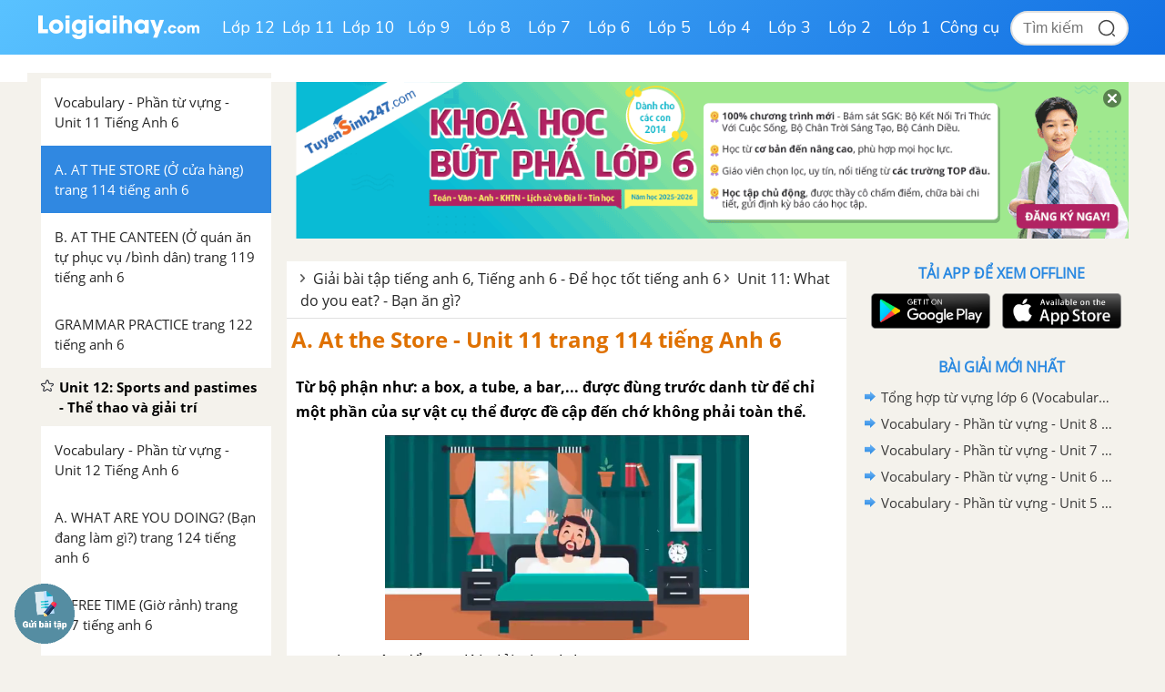

--- FILE ---
content_type: text/html; charset=utf-8
request_url: https://www.google.com/recaptcha/api2/anchor?ar=1&k=6Ld7UwolAAAAAF9diamiRDcptD8335eOuCw2cSMs&co=aHR0cHM6Ly9sb2lnaWFpaGF5LmNvbTo0NDM.&hl=en&v=N67nZn4AqZkNcbeMu4prBgzg&size=normal&anchor-ms=20000&execute-ms=30000&cb=smh632j3a8h1
body_size: 49335
content:
<!DOCTYPE HTML><html dir="ltr" lang="en"><head><meta http-equiv="Content-Type" content="text/html; charset=UTF-8">
<meta http-equiv="X-UA-Compatible" content="IE=edge">
<title>reCAPTCHA</title>
<style type="text/css">
/* cyrillic-ext */
@font-face {
  font-family: 'Roboto';
  font-style: normal;
  font-weight: 400;
  font-stretch: 100%;
  src: url(//fonts.gstatic.com/s/roboto/v48/KFO7CnqEu92Fr1ME7kSn66aGLdTylUAMa3GUBHMdazTgWw.woff2) format('woff2');
  unicode-range: U+0460-052F, U+1C80-1C8A, U+20B4, U+2DE0-2DFF, U+A640-A69F, U+FE2E-FE2F;
}
/* cyrillic */
@font-face {
  font-family: 'Roboto';
  font-style: normal;
  font-weight: 400;
  font-stretch: 100%;
  src: url(//fonts.gstatic.com/s/roboto/v48/KFO7CnqEu92Fr1ME7kSn66aGLdTylUAMa3iUBHMdazTgWw.woff2) format('woff2');
  unicode-range: U+0301, U+0400-045F, U+0490-0491, U+04B0-04B1, U+2116;
}
/* greek-ext */
@font-face {
  font-family: 'Roboto';
  font-style: normal;
  font-weight: 400;
  font-stretch: 100%;
  src: url(//fonts.gstatic.com/s/roboto/v48/KFO7CnqEu92Fr1ME7kSn66aGLdTylUAMa3CUBHMdazTgWw.woff2) format('woff2');
  unicode-range: U+1F00-1FFF;
}
/* greek */
@font-face {
  font-family: 'Roboto';
  font-style: normal;
  font-weight: 400;
  font-stretch: 100%;
  src: url(//fonts.gstatic.com/s/roboto/v48/KFO7CnqEu92Fr1ME7kSn66aGLdTylUAMa3-UBHMdazTgWw.woff2) format('woff2');
  unicode-range: U+0370-0377, U+037A-037F, U+0384-038A, U+038C, U+038E-03A1, U+03A3-03FF;
}
/* math */
@font-face {
  font-family: 'Roboto';
  font-style: normal;
  font-weight: 400;
  font-stretch: 100%;
  src: url(//fonts.gstatic.com/s/roboto/v48/KFO7CnqEu92Fr1ME7kSn66aGLdTylUAMawCUBHMdazTgWw.woff2) format('woff2');
  unicode-range: U+0302-0303, U+0305, U+0307-0308, U+0310, U+0312, U+0315, U+031A, U+0326-0327, U+032C, U+032F-0330, U+0332-0333, U+0338, U+033A, U+0346, U+034D, U+0391-03A1, U+03A3-03A9, U+03B1-03C9, U+03D1, U+03D5-03D6, U+03F0-03F1, U+03F4-03F5, U+2016-2017, U+2034-2038, U+203C, U+2040, U+2043, U+2047, U+2050, U+2057, U+205F, U+2070-2071, U+2074-208E, U+2090-209C, U+20D0-20DC, U+20E1, U+20E5-20EF, U+2100-2112, U+2114-2115, U+2117-2121, U+2123-214F, U+2190, U+2192, U+2194-21AE, U+21B0-21E5, U+21F1-21F2, U+21F4-2211, U+2213-2214, U+2216-22FF, U+2308-230B, U+2310, U+2319, U+231C-2321, U+2336-237A, U+237C, U+2395, U+239B-23B7, U+23D0, U+23DC-23E1, U+2474-2475, U+25AF, U+25B3, U+25B7, U+25BD, U+25C1, U+25CA, U+25CC, U+25FB, U+266D-266F, U+27C0-27FF, U+2900-2AFF, U+2B0E-2B11, U+2B30-2B4C, U+2BFE, U+3030, U+FF5B, U+FF5D, U+1D400-1D7FF, U+1EE00-1EEFF;
}
/* symbols */
@font-face {
  font-family: 'Roboto';
  font-style: normal;
  font-weight: 400;
  font-stretch: 100%;
  src: url(//fonts.gstatic.com/s/roboto/v48/KFO7CnqEu92Fr1ME7kSn66aGLdTylUAMaxKUBHMdazTgWw.woff2) format('woff2');
  unicode-range: U+0001-000C, U+000E-001F, U+007F-009F, U+20DD-20E0, U+20E2-20E4, U+2150-218F, U+2190, U+2192, U+2194-2199, U+21AF, U+21E6-21F0, U+21F3, U+2218-2219, U+2299, U+22C4-22C6, U+2300-243F, U+2440-244A, U+2460-24FF, U+25A0-27BF, U+2800-28FF, U+2921-2922, U+2981, U+29BF, U+29EB, U+2B00-2BFF, U+4DC0-4DFF, U+FFF9-FFFB, U+10140-1018E, U+10190-1019C, U+101A0, U+101D0-101FD, U+102E0-102FB, U+10E60-10E7E, U+1D2C0-1D2D3, U+1D2E0-1D37F, U+1F000-1F0FF, U+1F100-1F1AD, U+1F1E6-1F1FF, U+1F30D-1F30F, U+1F315, U+1F31C, U+1F31E, U+1F320-1F32C, U+1F336, U+1F378, U+1F37D, U+1F382, U+1F393-1F39F, U+1F3A7-1F3A8, U+1F3AC-1F3AF, U+1F3C2, U+1F3C4-1F3C6, U+1F3CA-1F3CE, U+1F3D4-1F3E0, U+1F3ED, U+1F3F1-1F3F3, U+1F3F5-1F3F7, U+1F408, U+1F415, U+1F41F, U+1F426, U+1F43F, U+1F441-1F442, U+1F444, U+1F446-1F449, U+1F44C-1F44E, U+1F453, U+1F46A, U+1F47D, U+1F4A3, U+1F4B0, U+1F4B3, U+1F4B9, U+1F4BB, U+1F4BF, U+1F4C8-1F4CB, U+1F4D6, U+1F4DA, U+1F4DF, U+1F4E3-1F4E6, U+1F4EA-1F4ED, U+1F4F7, U+1F4F9-1F4FB, U+1F4FD-1F4FE, U+1F503, U+1F507-1F50B, U+1F50D, U+1F512-1F513, U+1F53E-1F54A, U+1F54F-1F5FA, U+1F610, U+1F650-1F67F, U+1F687, U+1F68D, U+1F691, U+1F694, U+1F698, U+1F6AD, U+1F6B2, U+1F6B9-1F6BA, U+1F6BC, U+1F6C6-1F6CF, U+1F6D3-1F6D7, U+1F6E0-1F6EA, U+1F6F0-1F6F3, U+1F6F7-1F6FC, U+1F700-1F7FF, U+1F800-1F80B, U+1F810-1F847, U+1F850-1F859, U+1F860-1F887, U+1F890-1F8AD, U+1F8B0-1F8BB, U+1F8C0-1F8C1, U+1F900-1F90B, U+1F93B, U+1F946, U+1F984, U+1F996, U+1F9E9, U+1FA00-1FA6F, U+1FA70-1FA7C, U+1FA80-1FA89, U+1FA8F-1FAC6, U+1FACE-1FADC, U+1FADF-1FAE9, U+1FAF0-1FAF8, U+1FB00-1FBFF;
}
/* vietnamese */
@font-face {
  font-family: 'Roboto';
  font-style: normal;
  font-weight: 400;
  font-stretch: 100%;
  src: url(//fonts.gstatic.com/s/roboto/v48/KFO7CnqEu92Fr1ME7kSn66aGLdTylUAMa3OUBHMdazTgWw.woff2) format('woff2');
  unicode-range: U+0102-0103, U+0110-0111, U+0128-0129, U+0168-0169, U+01A0-01A1, U+01AF-01B0, U+0300-0301, U+0303-0304, U+0308-0309, U+0323, U+0329, U+1EA0-1EF9, U+20AB;
}
/* latin-ext */
@font-face {
  font-family: 'Roboto';
  font-style: normal;
  font-weight: 400;
  font-stretch: 100%;
  src: url(//fonts.gstatic.com/s/roboto/v48/KFO7CnqEu92Fr1ME7kSn66aGLdTylUAMa3KUBHMdazTgWw.woff2) format('woff2');
  unicode-range: U+0100-02BA, U+02BD-02C5, U+02C7-02CC, U+02CE-02D7, U+02DD-02FF, U+0304, U+0308, U+0329, U+1D00-1DBF, U+1E00-1E9F, U+1EF2-1EFF, U+2020, U+20A0-20AB, U+20AD-20C0, U+2113, U+2C60-2C7F, U+A720-A7FF;
}
/* latin */
@font-face {
  font-family: 'Roboto';
  font-style: normal;
  font-weight: 400;
  font-stretch: 100%;
  src: url(//fonts.gstatic.com/s/roboto/v48/KFO7CnqEu92Fr1ME7kSn66aGLdTylUAMa3yUBHMdazQ.woff2) format('woff2');
  unicode-range: U+0000-00FF, U+0131, U+0152-0153, U+02BB-02BC, U+02C6, U+02DA, U+02DC, U+0304, U+0308, U+0329, U+2000-206F, U+20AC, U+2122, U+2191, U+2193, U+2212, U+2215, U+FEFF, U+FFFD;
}
/* cyrillic-ext */
@font-face {
  font-family: 'Roboto';
  font-style: normal;
  font-weight: 500;
  font-stretch: 100%;
  src: url(//fonts.gstatic.com/s/roboto/v48/KFO7CnqEu92Fr1ME7kSn66aGLdTylUAMa3GUBHMdazTgWw.woff2) format('woff2');
  unicode-range: U+0460-052F, U+1C80-1C8A, U+20B4, U+2DE0-2DFF, U+A640-A69F, U+FE2E-FE2F;
}
/* cyrillic */
@font-face {
  font-family: 'Roboto';
  font-style: normal;
  font-weight: 500;
  font-stretch: 100%;
  src: url(//fonts.gstatic.com/s/roboto/v48/KFO7CnqEu92Fr1ME7kSn66aGLdTylUAMa3iUBHMdazTgWw.woff2) format('woff2');
  unicode-range: U+0301, U+0400-045F, U+0490-0491, U+04B0-04B1, U+2116;
}
/* greek-ext */
@font-face {
  font-family: 'Roboto';
  font-style: normal;
  font-weight: 500;
  font-stretch: 100%;
  src: url(//fonts.gstatic.com/s/roboto/v48/KFO7CnqEu92Fr1ME7kSn66aGLdTylUAMa3CUBHMdazTgWw.woff2) format('woff2');
  unicode-range: U+1F00-1FFF;
}
/* greek */
@font-face {
  font-family: 'Roboto';
  font-style: normal;
  font-weight: 500;
  font-stretch: 100%;
  src: url(//fonts.gstatic.com/s/roboto/v48/KFO7CnqEu92Fr1ME7kSn66aGLdTylUAMa3-UBHMdazTgWw.woff2) format('woff2');
  unicode-range: U+0370-0377, U+037A-037F, U+0384-038A, U+038C, U+038E-03A1, U+03A3-03FF;
}
/* math */
@font-face {
  font-family: 'Roboto';
  font-style: normal;
  font-weight: 500;
  font-stretch: 100%;
  src: url(//fonts.gstatic.com/s/roboto/v48/KFO7CnqEu92Fr1ME7kSn66aGLdTylUAMawCUBHMdazTgWw.woff2) format('woff2');
  unicode-range: U+0302-0303, U+0305, U+0307-0308, U+0310, U+0312, U+0315, U+031A, U+0326-0327, U+032C, U+032F-0330, U+0332-0333, U+0338, U+033A, U+0346, U+034D, U+0391-03A1, U+03A3-03A9, U+03B1-03C9, U+03D1, U+03D5-03D6, U+03F0-03F1, U+03F4-03F5, U+2016-2017, U+2034-2038, U+203C, U+2040, U+2043, U+2047, U+2050, U+2057, U+205F, U+2070-2071, U+2074-208E, U+2090-209C, U+20D0-20DC, U+20E1, U+20E5-20EF, U+2100-2112, U+2114-2115, U+2117-2121, U+2123-214F, U+2190, U+2192, U+2194-21AE, U+21B0-21E5, U+21F1-21F2, U+21F4-2211, U+2213-2214, U+2216-22FF, U+2308-230B, U+2310, U+2319, U+231C-2321, U+2336-237A, U+237C, U+2395, U+239B-23B7, U+23D0, U+23DC-23E1, U+2474-2475, U+25AF, U+25B3, U+25B7, U+25BD, U+25C1, U+25CA, U+25CC, U+25FB, U+266D-266F, U+27C0-27FF, U+2900-2AFF, U+2B0E-2B11, U+2B30-2B4C, U+2BFE, U+3030, U+FF5B, U+FF5D, U+1D400-1D7FF, U+1EE00-1EEFF;
}
/* symbols */
@font-face {
  font-family: 'Roboto';
  font-style: normal;
  font-weight: 500;
  font-stretch: 100%;
  src: url(//fonts.gstatic.com/s/roboto/v48/KFO7CnqEu92Fr1ME7kSn66aGLdTylUAMaxKUBHMdazTgWw.woff2) format('woff2');
  unicode-range: U+0001-000C, U+000E-001F, U+007F-009F, U+20DD-20E0, U+20E2-20E4, U+2150-218F, U+2190, U+2192, U+2194-2199, U+21AF, U+21E6-21F0, U+21F3, U+2218-2219, U+2299, U+22C4-22C6, U+2300-243F, U+2440-244A, U+2460-24FF, U+25A0-27BF, U+2800-28FF, U+2921-2922, U+2981, U+29BF, U+29EB, U+2B00-2BFF, U+4DC0-4DFF, U+FFF9-FFFB, U+10140-1018E, U+10190-1019C, U+101A0, U+101D0-101FD, U+102E0-102FB, U+10E60-10E7E, U+1D2C0-1D2D3, U+1D2E0-1D37F, U+1F000-1F0FF, U+1F100-1F1AD, U+1F1E6-1F1FF, U+1F30D-1F30F, U+1F315, U+1F31C, U+1F31E, U+1F320-1F32C, U+1F336, U+1F378, U+1F37D, U+1F382, U+1F393-1F39F, U+1F3A7-1F3A8, U+1F3AC-1F3AF, U+1F3C2, U+1F3C4-1F3C6, U+1F3CA-1F3CE, U+1F3D4-1F3E0, U+1F3ED, U+1F3F1-1F3F3, U+1F3F5-1F3F7, U+1F408, U+1F415, U+1F41F, U+1F426, U+1F43F, U+1F441-1F442, U+1F444, U+1F446-1F449, U+1F44C-1F44E, U+1F453, U+1F46A, U+1F47D, U+1F4A3, U+1F4B0, U+1F4B3, U+1F4B9, U+1F4BB, U+1F4BF, U+1F4C8-1F4CB, U+1F4D6, U+1F4DA, U+1F4DF, U+1F4E3-1F4E6, U+1F4EA-1F4ED, U+1F4F7, U+1F4F9-1F4FB, U+1F4FD-1F4FE, U+1F503, U+1F507-1F50B, U+1F50D, U+1F512-1F513, U+1F53E-1F54A, U+1F54F-1F5FA, U+1F610, U+1F650-1F67F, U+1F687, U+1F68D, U+1F691, U+1F694, U+1F698, U+1F6AD, U+1F6B2, U+1F6B9-1F6BA, U+1F6BC, U+1F6C6-1F6CF, U+1F6D3-1F6D7, U+1F6E0-1F6EA, U+1F6F0-1F6F3, U+1F6F7-1F6FC, U+1F700-1F7FF, U+1F800-1F80B, U+1F810-1F847, U+1F850-1F859, U+1F860-1F887, U+1F890-1F8AD, U+1F8B0-1F8BB, U+1F8C0-1F8C1, U+1F900-1F90B, U+1F93B, U+1F946, U+1F984, U+1F996, U+1F9E9, U+1FA00-1FA6F, U+1FA70-1FA7C, U+1FA80-1FA89, U+1FA8F-1FAC6, U+1FACE-1FADC, U+1FADF-1FAE9, U+1FAF0-1FAF8, U+1FB00-1FBFF;
}
/* vietnamese */
@font-face {
  font-family: 'Roboto';
  font-style: normal;
  font-weight: 500;
  font-stretch: 100%;
  src: url(//fonts.gstatic.com/s/roboto/v48/KFO7CnqEu92Fr1ME7kSn66aGLdTylUAMa3OUBHMdazTgWw.woff2) format('woff2');
  unicode-range: U+0102-0103, U+0110-0111, U+0128-0129, U+0168-0169, U+01A0-01A1, U+01AF-01B0, U+0300-0301, U+0303-0304, U+0308-0309, U+0323, U+0329, U+1EA0-1EF9, U+20AB;
}
/* latin-ext */
@font-face {
  font-family: 'Roboto';
  font-style: normal;
  font-weight: 500;
  font-stretch: 100%;
  src: url(//fonts.gstatic.com/s/roboto/v48/KFO7CnqEu92Fr1ME7kSn66aGLdTylUAMa3KUBHMdazTgWw.woff2) format('woff2');
  unicode-range: U+0100-02BA, U+02BD-02C5, U+02C7-02CC, U+02CE-02D7, U+02DD-02FF, U+0304, U+0308, U+0329, U+1D00-1DBF, U+1E00-1E9F, U+1EF2-1EFF, U+2020, U+20A0-20AB, U+20AD-20C0, U+2113, U+2C60-2C7F, U+A720-A7FF;
}
/* latin */
@font-face {
  font-family: 'Roboto';
  font-style: normal;
  font-weight: 500;
  font-stretch: 100%;
  src: url(//fonts.gstatic.com/s/roboto/v48/KFO7CnqEu92Fr1ME7kSn66aGLdTylUAMa3yUBHMdazQ.woff2) format('woff2');
  unicode-range: U+0000-00FF, U+0131, U+0152-0153, U+02BB-02BC, U+02C6, U+02DA, U+02DC, U+0304, U+0308, U+0329, U+2000-206F, U+20AC, U+2122, U+2191, U+2193, U+2212, U+2215, U+FEFF, U+FFFD;
}
/* cyrillic-ext */
@font-face {
  font-family: 'Roboto';
  font-style: normal;
  font-weight: 900;
  font-stretch: 100%;
  src: url(//fonts.gstatic.com/s/roboto/v48/KFO7CnqEu92Fr1ME7kSn66aGLdTylUAMa3GUBHMdazTgWw.woff2) format('woff2');
  unicode-range: U+0460-052F, U+1C80-1C8A, U+20B4, U+2DE0-2DFF, U+A640-A69F, U+FE2E-FE2F;
}
/* cyrillic */
@font-face {
  font-family: 'Roboto';
  font-style: normal;
  font-weight: 900;
  font-stretch: 100%;
  src: url(//fonts.gstatic.com/s/roboto/v48/KFO7CnqEu92Fr1ME7kSn66aGLdTylUAMa3iUBHMdazTgWw.woff2) format('woff2');
  unicode-range: U+0301, U+0400-045F, U+0490-0491, U+04B0-04B1, U+2116;
}
/* greek-ext */
@font-face {
  font-family: 'Roboto';
  font-style: normal;
  font-weight: 900;
  font-stretch: 100%;
  src: url(//fonts.gstatic.com/s/roboto/v48/KFO7CnqEu92Fr1ME7kSn66aGLdTylUAMa3CUBHMdazTgWw.woff2) format('woff2');
  unicode-range: U+1F00-1FFF;
}
/* greek */
@font-face {
  font-family: 'Roboto';
  font-style: normal;
  font-weight: 900;
  font-stretch: 100%;
  src: url(//fonts.gstatic.com/s/roboto/v48/KFO7CnqEu92Fr1ME7kSn66aGLdTylUAMa3-UBHMdazTgWw.woff2) format('woff2');
  unicode-range: U+0370-0377, U+037A-037F, U+0384-038A, U+038C, U+038E-03A1, U+03A3-03FF;
}
/* math */
@font-face {
  font-family: 'Roboto';
  font-style: normal;
  font-weight: 900;
  font-stretch: 100%;
  src: url(//fonts.gstatic.com/s/roboto/v48/KFO7CnqEu92Fr1ME7kSn66aGLdTylUAMawCUBHMdazTgWw.woff2) format('woff2');
  unicode-range: U+0302-0303, U+0305, U+0307-0308, U+0310, U+0312, U+0315, U+031A, U+0326-0327, U+032C, U+032F-0330, U+0332-0333, U+0338, U+033A, U+0346, U+034D, U+0391-03A1, U+03A3-03A9, U+03B1-03C9, U+03D1, U+03D5-03D6, U+03F0-03F1, U+03F4-03F5, U+2016-2017, U+2034-2038, U+203C, U+2040, U+2043, U+2047, U+2050, U+2057, U+205F, U+2070-2071, U+2074-208E, U+2090-209C, U+20D0-20DC, U+20E1, U+20E5-20EF, U+2100-2112, U+2114-2115, U+2117-2121, U+2123-214F, U+2190, U+2192, U+2194-21AE, U+21B0-21E5, U+21F1-21F2, U+21F4-2211, U+2213-2214, U+2216-22FF, U+2308-230B, U+2310, U+2319, U+231C-2321, U+2336-237A, U+237C, U+2395, U+239B-23B7, U+23D0, U+23DC-23E1, U+2474-2475, U+25AF, U+25B3, U+25B7, U+25BD, U+25C1, U+25CA, U+25CC, U+25FB, U+266D-266F, U+27C0-27FF, U+2900-2AFF, U+2B0E-2B11, U+2B30-2B4C, U+2BFE, U+3030, U+FF5B, U+FF5D, U+1D400-1D7FF, U+1EE00-1EEFF;
}
/* symbols */
@font-face {
  font-family: 'Roboto';
  font-style: normal;
  font-weight: 900;
  font-stretch: 100%;
  src: url(//fonts.gstatic.com/s/roboto/v48/KFO7CnqEu92Fr1ME7kSn66aGLdTylUAMaxKUBHMdazTgWw.woff2) format('woff2');
  unicode-range: U+0001-000C, U+000E-001F, U+007F-009F, U+20DD-20E0, U+20E2-20E4, U+2150-218F, U+2190, U+2192, U+2194-2199, U+21AF, U+21E6-21F0, U+21F3, U+2218-2219, U+2299, U+22C4-22C6, U+2300-243F, U+2440-244A, U+2460-24FF, U+25A0-27BF, U+2800-28FF, U+2921-2922, U+2981, U+29BF, U+29EB, U+2B00-2BFF, U+4DC0-4DFF, U+FFF9-FFFB, U+10140-1018E, U+10190-1019C, U+101A0, U+101D0-101FD, U+102E0-102FB, U+10E60-10E7E, U+1D2C0-1D2D3, U+1D2E0-1D37F, U+1F000-1F0FF, U+1F100-1F1AD, U+1F1E6-1F1FF, U+1F30D-1F30F, U+1F315, U+1F31C, U+1F31E, U+1F320-1F32C, U+1F336, U+1F378, U+1F37D, U+1F382, U+1F393-1F39F, U+1F3A7-1F3A8, U+1F3AC-1F3AF, U+1F3C2, U+1F3C4-1F3C6, U+1F3CA-1F3CE, U+1F3D4-1F3E0, U+1F3ED, U+1F3F1-1F3F3, U+1F3F5-1F3F7, U+1F408, U+1F415, U+1F41F, U+1F426, U+1F43F, U+1F441-1F442, U+1F444, U+1F446-1F449, U+1F44C-1F44E, U+1F453, U+1F46A, U+1F47D, U+1F4A3, U+1F4B0, U+1F4B3, U+1F4B9, U+1F4BB, U+1F4BF, U+1F4C8-1F4CB, U+1F4D6, U+1F4DA, U+1F4DF, U+1F4E3-1F4E6, U+1F4EA-1F4ED, U+1F4F7, U+1F4F9-1F4FB, U+1F4FD-1F4FE, U+1F503, U+1F507-1F50B, U+1F50D, U+1F512-1F513, U+1F53E-1F54A, U+1F54F-1F5FA, U+1F610, U+1F650-1F67F, U+1F687, U+1F68D, U+1F691, U+1F694, U+1F698, U+1F6AD, U+1F6B2, U+1F6B9-1F6BA, U+1F6BC, U+1F6C6-1F6CF, U+1F6D3-1F6D7, U+1F6E0-1F6EA, U+1F6F0-1F6F3, U+1F6F7-1F6FC, U+1F700-1F7FF, U+1F800-1F80B, U+1F810-1F847, U+1F850-1F859, U+1F860-1F887, U+1F890-1F8AD, U+1F8B0-1F8BB, U+1F8C0-1F8C1, U+1F900-1F90B, U+1F93B, U+1F946, U+1F984, U+1F996, U+1F9E9, U+1FA00-1FA6F, U+1FA70-1FA7C, U+1FA80-1FA89, U+1FA8F-1FAC6, U+1FACE-1FADC, U+1FADF-1FAE9, U+1FAF0-1FAF8, U+1FB00-1FBFF;
}
/* vietnamese */
@font-face {
  font-family: 'Roboto';
  font-style: normal;
  font-weight: 900;
  font-stretch: 100%;
  src: url(//fonts.gstatic.com/s/roboto/v48/KFO7CnqEu92Fr1ME7kSn66aGLdTylUAMa3OUBHMdazTgWw.woff2) format('woff2');
  unicode-range: U+0102-0103, U+0110-0111, U+0128-0129, U+0168-0169, U+01A0-01A1, U+01AF-01B0, U+0300-0301, U+0303-0304, U+0308-0309, U+0323, U+0329, U+1EA0-1EF9, U+20AB;
}
/* latin-ext */
@font-face {
  font-family: 'Roboto';
  font-style: normal;
  font-weight: 900;
  font-stretch: 100%;
  src: url(//fonts.gstatic.com/s/roboto/v48/KFO7CnqEu92Fr1ME7kSn66aGLdTylUAMa3KUBHMdazTgWw.woff2) format('woff2');
  unicode-range: U+0100-02BA, U+02BD-02C5, U+02C7-02CC, U+02CE-02D7, U+02DD-02FF, U+0304, U+0308, U+0329, U+1D00-1DBF, U+1E00-1E9F, U+1EF2-1EFF, U+2020, U+20A0-20AB, U+20AD-20C0, U+2113, U+2C60-2C7F, U+A720-A7FF;
}
/* latin */
@font-face {
  font-family: 'Roboto';
  font-style: normal;
  font-weight: 900;
  font-stretch: 100%;
  src: url(//fonts.gstatic.com/s/roboto/v48/KFO7CnqEu92Fr1ME7kSn66aGLdTylUAMa3yUBHMdazQ.woff2) format('woff2');
  unicode-range: U+0000-00FF, U+0131, U+0152-0153, U+02BB-02BC, U+02C6, U+02DA, U+02DC, U+0304, U+0308, U+0329, U+2000-206F, U+20AC, U+2122, U+2191, U+2193, U+2212, U+2215, U+FEFF, U+FFFD;
}

</style>
<link rel="stylesheet" type="text/css" href="https://www.gstatic.com/recaptcha/releases/N67nZn4AqZkNcbeMu4prBgzg/styles__ltr.css">
<script nonce="BC-2Pgumw-FuSxFfJHoDWw" type="text/javascript">window['__recaptcha_api'] = 'https://www.google.com/recaptcha/api2/';</script>
<script type="text/javascript" src="https://www.gstatic.com/recaptcha/releases/N67nZn4AqZkNcbeMu4prBgzg/recaptcha__en.js" nonce="BC-2Pgumw-FuSxFfJHoDWw">
      
    </script></head>
<body><div id="rc-anchor-alert" class="rc-anchor-alert"></div>
<input type="hidden" id="recaptcha-token" value="[base64]">
<script type="text/javascript" nonce="BC-2Pgumw-FuSxFfJHoDWw">
      recaptcha.anchor.Main.init("[\x22ainput\x22,[\x22bgdata\x22,\x22\x22,\[base64]/[base64]/[base64]/bC5sW25dLmNvbmNhdChTKTpsLmxbbl09SksoUyxsKTtlbHNle2lmKGwuSTcmJm4hPTI4MylyZXR1cm47bj09MzMzfHxuPT00MTB8fG49PTI0OHx8bj09NDEyfHxuPT0yMDF8fG49PTE3N3x8bj09MjczfHxuPT0xMjJ8fG49PTUxfHxuPT0yOTc/[base64]/[base64]/[base64]/[base64]/[base64]/MjU1Okc/[base64]/[base64]/bmV3IEVbVl0oTVswXSk6eT09Mj9uZXcgRVtWXShNWzBdLE1bMV0pOnk9PTM/bmV3IEVbVl0oTVswXSxNWzFdLE1bMl0pOnk9PTQ/[base64]/ZnVuY3Rpb24oKXtyZXR1cm4gdGhpcy5BaSt3aW5kb3cucGVyZm9ybWFuY2Uubm93KCl9OmZ1bmN0aW9uKCl7cmV0dXJuK25ldyBEYXRlfSxPKS5LcT0oTy5kcj1mdW5jdGlvbihuLGwsUyxHKXtpZigoUz1tVihTKT09PSJhcnJheSI/[base64]/[base64]\\u003d\x22,\[base64]\\u003d\\u003d\x22,\[base64]/woPDrcOTwoQnwqnDosKhwrbCl8KyVT4VwobChlHDmlAiwqvCo8KzwpY/C8Kzw5dcBMKAwrMMA8KVwqDCpcKTZsOkFcKRw6PCnUrDkcKnw6onWMOBKsK/[base64]/[base64]/DGBywoIJS1IWBV0FBXvClD5hw6fDtyDCncKPw43CrF9PPkUDwrTDmHXCrMOfw7ZNw5xpw6XDn8KHwo0/WCbCo8KnwoItwpp3wqrCj8Kyw5rDilxJazBSw7JFG1M/RCPDh8KKwqt4cGlWc3oLwr3CnHDDqXzDljjCnD/[base64]/wox0YMOsw7PCr8ObT8KJK8KKwpQ+wo/Dq1DCg8K4dnUULiTDtMKBLcOAwobDk8KCcDzDrUbDvBtsw6PCvsOEw6o/wovCpVbDjVDDtSNlFF8yA8KsYMOpUsK2w7U7wpcrAybDl1kQw4N/NWvDosKywrgYR8KnwqUyT2ARwr97w5YQf8KyXSrDrUcJWMO1KTURRMKOwpEBw6TCncO8TwXDszrDsyrCpcOPNw3CrsOhw6XDgm7Dn8OIwrbDhyNgw7TCsMOObjJKwoQew51cHQ/[base64]/CiMKSwqYPIh/Dv8ObUldpOcO+w6fCgMKtw4rCncOewqXDocKCw5nCuVI3SsKswpctW3wLw6TDvgPDosOXwonDhcOrU8KVwrHCvMKgw5zCjANmwqMEccOIwrBFwqxGw57DqcO/EGvClF7CnCZ4wqANDcOtwqXDosKiX8OCw4nDlMKwwqBTQTPDssOhwqXCvsORPGjCuQYuwpDDrAF/[base64]/CssOYFE8IBsOtw4JGTCV4KVHCscOkbF8iFBDCp0w4w4fCoyNFwo3CrjjDuQp1w6nCr8OfVzXCl8OOaMKsw5NeTMOIwoJVw7lqwqbCgMO0wqomShvDtMO4Jk1fwpfCugFCK8OtOyHDuWMWTm/[base64]/ChMOicsKZw6IjG8Kdwr58wr1pwr1JT8KKwqPCgsObwoMhF8KuasOTfzTDjsO+wr7DnMK+w6LCgDZNW8OgwpLCmi4EwojDqsKSPsOgw6fDh8O/[base64]/CksKaRMOOLcKZY8OBw7tYw41gw7Uqw6zClsOFw4Fwe8KzHnrCgCLCnjXDu8Kawr/[base64]/DgMKKCiDDv1lsJH7CtD7Chk3DqMKuwpE9wpJ9GDLDnDY4wqTCrMKYw4A6dsKrPgnDniTCnMOaw5kBL8O/w6pWBcOowqDDoMOzw6jDlMKuw54PwpEEBMKNwp8Bw6DCrBJcRsKIw4/ClCNgwp/CrMOzIyNIw4pRwqfCnsKMwpcgDsKvw7A2wrTDt8O2KMKHGcOtw74XDlzCh8Oaw5RAARTDhi/CjQUKw5jCjngwwqnCs8OwLcODIAsRwqLDj8KLOm/Dg8KMJEPDrxDDoBXDkhp1ecOdHcKPG8OIw4hlw68ewr3DhsKww7XCvzTCusOSwrkIw7XDiV/Dn1RUNA5+LDTCh8Ocw5gBBsKiwq58woYywqgKWsKSw6nDjMOJbS19IcOTwrpBwo/CrwRibcOtRFDDgsObEMK2IsO6w7ZowpNHTMOcYMKKE8O9wpzDrcKNw63DncOsGW3DkcOMwp8GwpnDvBNYwqotwrrDohsiwrbCpGdJwr/DsMKSawUkHMOww7tuM0rDpn3DgcKhwpEFwojCpHvCtsKRw7YlUisrwrkpw4jChMKxXMKIwqzDiMKPw7R+w77CocOcwrUtIsKgwqYlw5PCkg8nAhtcw7/CjXwBw5LChcK3IsOnwopBIsO4WcOMwrA3wpDDlsOjw73Diz/DhyfCsyrCmCHCtsOZW2LDtsOKw4F/QwrDpm/[base64]/DhcKRwpEFw7vDnMOiI8K7T8OqLcOeXcKsw4bDoMKmwqbDngLDuMOrXMOJwqI4G3/DpAvDkcO9w7DCpcKAw5/Cin7CksOwwqd0X8K9esKwbnsTw4Blw5kVelkyCcKJbjnDpjXCo8O3TC7ChDLDlEYLE8Ozwo/[base64]/Dv21CQsOSw63CncOrXSnDu8OXf8Oxw73ClsKQCMODSMO+wrfDlG0tw6cywprCsWlkesK/STtKwqzCtTLCvsOCdcOIWMK/w5/[base64]/ChENWw7JeKcKfa8K8w43DnVXDnMKtwr7ChcKhwpdaS8OlwrLCmBYSw4fDocOVUjnCgTATNCLDlnzDjMOFw5NICD3CmVTCqsKewpwHwqXDukTDoRoQwq3CuijCscO2P30cBE3Csz/Dv8OawrrCo8KbQV3Ch1vCmcOuZsOww6fCu0NKw6UrAMOMTVBtV8OKw5EuwrPDrVlFQMKnKzhywpjDnMKMwpjCrMKBwrnCvsKow5g4McKNwoNqw6PCr8KIAUcUw5/Dm8OCwqbCq8KnGcOXw6oQLgpow5omw75vJmF2w6p5GcKJwohRKELDhlxZEFvDnMKcw5jDkMKxw5keMhzCtFDCp2TDuMKHLjLChjbCucKjw50ewqjDlMOUS8KYwqkPLAt7wpDDvMKgfxV7ecKHXcORJhHCn8OWwoY/FMONGCkpw5XCoMOvEsO8w53CgHDCmEQuXS0mfnLDh8KmwozCvmcyesOFQMOjwrPCscOzK8Krw70nH8KSwq4/wp4SwrHCm8KkBMKMw4nDgMKzWsOWw5HDncKrw4rDtUvDswRIw69WCcKSwpjCgMORY8Kjw4zDrsOyOhQlw6/DrcO2JMKnZMKSwpcyVcOrOMK7w40EXcK2RTx9wrvCk8OjIDNvAcKLwqrDoAp2fTLDlMKRPMKRW08yBmDDn8KqFg59UVgXKMKMQ3vDpMOEV8ObHMOmwr/[base64]/[base64]/CqTXDg8OMfiU4w5LDkMOmw4PDh8KewrPCrcObAzTCgMKPw5/DqFoFwqPCrV3Cj8Owd8K7wpPCjMK2WwHDsV/ChcKWE8KqwoTCh2pew5rChcO5w79XCsKSOW/[base64]/Dp1JMf8KGdBHCmcO2MXZePV7DpcO6worClBYgQcO8wr7CgzlIL3HDj1XDk2Ejw4xaPMOCworCtsKRGHwOw7LCj3vCqxF6w4wpwofDsDsLRhxBw6HCpMKYcMKJBzfCkU/[base64]/Z8Kww6UHZMKJwqzCsiBsw6XCvsODYxjDqwvDpMOQwo/DsF3Dk20pCsKcHC/CkE3CjsKPwoY3f8K8fB0BRsK8wrPCgizDpsKvCcObw7HCr8KSwoYnbADCr0LDtysRw70GwoDDpcKIw5jClsKyw7zDjQB/YsK1I0s3MlvDpn8DwpDDuk3CphLCqsOnwoxCw7gAFMK2IcOAXsKIw6pnBjLDtMKww5d/WcO4fzDCssK3wozDksODezbCgB4ub8K/w6fCt1HCh17CnB3CjsKPM8O8w7dTJ8OSUC4bFsOvw57Ds8OWwr5kCGTDnsOMw6LCpXPDjwHDq1sREcOFZsOdwqXCk8OOwqbDliPCqMKSQsKoLGHDocKGwqlnQW7DsBLDs8OXShhuw7h/w4x7w6NEw6bCkMOOXsOEwrDDpcOVfzoPwo0cwqMFc8OcK1tFwrYLwqXCncOrIw4HIsKQw6/[base64]/wpHCm8OGTcO+XMO/[base64]/DmApqKcOpw5PDtsO+w7MhEGjCkEc0wrTDuRTCmVtgwqbDs8KsKRHCn2PCrcOMKErDtlPCkcO1LMO/HcK0w7XDiMKvwooRw5XCkcOTVAbCuzzCj0XCilB7w7XDoUkWZG5UD8KLecOqw5PDsMKYQcKdwqtEd8O/w7vDgsOQw7rChsK/wp7CtxLCgwvClBdiP2LCgTTCgD7CrcO1MMKeLGcJEFzDhsO9GHXCtMOAw7zDncO1BScYwrjDiD7DiMKhw7J/w4k0FcKJNcK5bMK/LCrDnR/Cs8O8IVxDw65owqlawqPDonMbPkl1P8OWw6plRhfCjcKUYMKkRMKzw75pwrDDggPDmhrDljXDlsOWKMK8OSlHXBAZc8OACsOWJ8ORAWYew4nCpVHDpsOJUsKXwo/CvMOswrVpUcKiwobCpgfCqsKXw77Cvgpzw4low7jCu8Ogw53Cmn/DnTonwrvCq8K9w5wAwrvDnRg4woXCuERsE8O2AsOJw4xlw7l3w6DCj8OUHTR5w7JUw5HDuWDDh13Djk/DmT09w4d/[base64]/ClXYtw7Egw6R3w7EgwrzCr8OAOsK5wr5bfS56w43DmFnCosKBTlJjwojCoQgfOcKFOAkbBwhpa8OTwrDDjMOSYsKKwr3DrQbDiSjCvygxw7PCuSzDjzvDqsOMVnQOwofDhSrDvAzCt8KyTxwrVsKVw7dwLTPCj8Kew57Cr8OJLMO7wpFpRSEaFHPDuCLCh8K5AsK9c3/CrnMKa8KhwrRBw5BRwpzCvcORwrvCiMK/KcO6YErDm8OUwozCn0VJw6guUsKtw4IMVsO3B0DDr3nCvCs0AsK1aFzDq8KxwrPChGvDsTzClcKsS3IYwpfCuyzDgXzDsD5eAMKhasOXH2/Dl8KHwojDpMKIcyLDhHBwJ8OLFsKbwqxgwq/DgMKHdsOgw6HCtXLDoRjDi28naMKMbSgQw7nCkw1YbMKow6XCjSPCon8LwrFMw74YFXfDtUbDgXPCvTnDjW3CkmLCiMOBw5EYw7hkwoXDkXNMw75CwrvCqGzCvMKew5HDg8KxTcOywq14JR5wwofCvMObw5wHw6/CmMKMOQTDggDDi2bCusO/dcOhw65vw6p0woV2wocnw6YWw6TDk8K8b8OmwrHDgMKhbcKKbsO4N8KQOsKkw6zCmWlJw5Mww4F9w5zDgEvCvGbCmyjCm1rDsj7DnxQFc18tw4TCrQvDh8OzATY+JQDDrMK/[base64]/[base64]/CtcO8Xx1iIzl6wqdPA2TCicORZ8Ksw7DDrHLDisOYwp/DtcKxwoLCqyPChsKudX/[base64]/w7DClcKyw4tbHntVXUXDsCtXWcKgYHzDhcKtTCdqfcO8wqkZUSgFbcOUw6LCrB/CuMONZsOcUsO9ZsOhw69afHotSSNoKUQxw7rDiEEqURANwrMzw7Rfw6zCiCZRVmd+F3bDhMKjw6QEDgg8N8KRwpzDrBbCqsOmEmrCvDZ1EyJJwoPCoBUFwoQ3ehbCpcOUwoHDqDrDhAbDkQkhw6/DhMK/w7A7w6xCWU/Cv8KLw5zDjcOiacOnBcORwqJnwoswdzjDpMK/wr/CsDUaQ37CkMO2c8KrwqdlwqnCuRNeEsOsYcK/OXPDnREeLDzDrE/DscOFw58/OsK0RsKNw7hqP8KgGsO5w73CnVTClMOpw64RP8OwEAYYHMOHw5/Co8OZw7jClXJWw4RZwoLCiVsBOAJaw4nCgTnDn1AMYTEHNTVyw7nDjChcDAJnSsKNw44Zw4jCmsO/eMOmwrBmO8OrMsOTdB10wrLDgxHDs8O8wpPCoE/CvUjCsTtIOzsqdT0TWcKrw6dFwqhaaRJQw7zDpxFnw7TCr05CwqIkAmfCpUknw4fCpMOgw5duEGXCuljDo8OHN8K5wrbDnkYHOMKkwpPDkMKwM0YOwr/Ci8OsZsOlwo7DjSTDpF8QScKnwp3DvMK/Y8KFwqVsw6gcJV7ChMKPNTtMJS7CjXXDtsKjwonCgcOFw4bCl8OtO8KlwqnCpUbDoQvCmGomwqXCssK7BsK7UsKLRhwrwoUbwpI4XgPDijR2w6bCiHTCqW5cw4XDsDrDigV/w6zDpCYYw749wq3DgBzDrGc5w6TCpTkwPlIuZ37DkmIuDMOUD0PCgcO8GMOhwowkTsOvwqjClMO2w5LCti3CnE4YNBAUC08xw67DogJHEibCtXZGwoDCrcOlw7RIScO5wovDmmAqDsKeNR/CtyLCvG4ywofCmsKOLzJ+w5rDhRXCkcOMG8K7w58XwqEjwo1eSMO/DMKYw4jDkMK+DghZw67Dg8Kvw5ZKccODw73CpyvCvsO0w5wNw5LDisKYwoDCkcKCw6/Cg8KXw4lawovDkcOqbWY6EcKWwqPDhMOAw7wnHBMQwot5QEPCkGrDhsOUw5XDqcKPdMKlai/CnnULwrp1w6p4wqfCvj/CucOdfG3DvBnDkcOjwoHDrBrDpH3ChMOOwr9aGgbCmG0Swo4Zwqx2w4YfGsOLIFlkw57CrcKVwqfCnXLCiSDCkHzCjEjClzFTfcOKKHdCesKCwo3DqQ9hw63CgirDocKKNMKVcF/[base64]/[base64]/CpcKWb8Ojw5NZJCDDp2Urw4pILiNVw64Iw6PDssK6wprDl8Khw4oxwrJlSkHDisKEwqnDpkLCm8KgX8OIw7XDhsKMCMK5ScOzdAzCosKCEHPChMKcTcOENW3DssOENMObw5ZtAsKbwqbCoi59wpkwPWgMwpbCs0HDm8OawpvDvsKjKVp/w5bDnsOowpfCgl/[base64]/Cz3Ct8KmNgx9cMKxNTJEw5VoRMK8cTPDssOewrXCgFlNZcKQZTkWwowzw5HCpcO2C8KWXsO6w4FWwrDCk8Kdw4vDlCIrHcKtw7lMwrfDoAIaw4fCj2HCr8K/[base64]/DjhM+wo1iwrNiAlpswpDCksKrC8Oqb1rDsmMGwqnDlMOpw7fDjEJMw6nDuMKPfsKBajJ/WgDDvV8kbcKywo3Do0oWPlYjByXCmRfDlAYwwo0kHXDCkAHDlUd1OsOSw7/CvEnDsMODR1Jiw7pkW09Pw6DDmcOCwqQjwrslw6ZZwrzDkTsUan7Cn1c8d8KVQsK2wrDDoz3ClTvCpDs6X8KCwr5RIiPCl8OUwrDCrATCrsOaw6LDuUZ5AAnDlDbDhcKpwptWw4HCtG1Nwr/DuG0Fw63DhmwSCcKFAcKHA8KdwrRzw5HDvMOfHlPDpS7DiRfCv0PDm0LDt3rClSvCs8KmNMKiZcKROMKuB1DCiXUawoDDh1kAAG8nGCrClGvChR/[base64]/w5RSwoNWwrbDgcKzw7LDqENBZ8KwBMKvw5sQwo/CpsK/w5kYWiRvw5vDjERvLVvChkMmH8KBw7sTwrrCqy0kworDjCvDt8OSwrTDh8OjwojCocKpwqh1QMO1ej7DtcOXRMKXJsKEwoJdwpPDhmwHw7XDrW1hwpzCl1FSIxfDrGzDsMK/[base64]/[base64]/DjhjCgMOYe8KdZcKBwpbChMOXLW1QwqPChMK6FMKBPm/DuXTCk8O6w44vJ0fDrgbCrsOyw6nCm2R6asOQw60bwrojwp87OQJROk0Aw7vDikQCAcOXw7Mfwq9mw6vCncKcw47CgksdwqoLwqINZ29fwodcw4MewrnDqBMyw5bCqsOgw5tIdcOOf8OzwowIwoPChxzDqMOlw4HDqsK5wqxVYcO/wrsQVcOYwo7DsMKqwpRfSsKYwrFXwo3ClDHCjMKzwpVjO8K4UVZlw4jCgMKBDsKbbEV3XsOBw5EBUcKdY8KBw5MWdCcsRMKmOcKpwrogJcONSMK0w5VewoHCgzbCssOLwo/Dkm7CrcOHN2/CmMK/[base64]/DoFJ5birCj1/CvDE1XHpawow1w7PDgcOZwrIkdcKTLw1cYsOKUsKSdsK5wphEwrxZA8O7K0NjwrHDicOHwpPDnnJaV03DhB5lDsKHdWXCv3/[base64]/[base64]/[base64]/DqV3DksKSwpJPVxkXRG4cwqBjw7Ysw4JIw7p1E28TMXHCnx48wodAwqhBw7zCicO7w6LDvCTCicKVOh/[base64]/ChEhJw7nClcK/w7tIE0V+JMOlHEPCtMKtwq7DqCdhJsO5EynDsi0dw4HDi8KxRyXDj3Vzw43ClB7CuipQI0HDlkksAV0eDcKMwq/[base64]/woXDvMOOw5LDqAbCigTDq8Okw58pwoTCtsOMVXhgP8KAw6fDrFbCij7CjA7DrMOqHSwYOFwqWVBEw51Sw41Jw7zDmMKTw41Lw7TDrm7Cs2PDmzA+KcKeMjhCJcOQEsK0wpTDmcKZcWpDw7rDqcKlwq9Fw7TDo8KMZE7DhcKvfi/Dg2EYwocFW8KgYAxowqImwpsmwoPDtnXCozB+w6zDjcKZw7xtfMOswr3DmcKgwrjDlUXCiw9OdT/[base64]/[base64]/[base64]/[base64]/wqjDtsKiXR1cw4vCjsKYMWPCgMO9NsKECcO0wrBawqVgTMKNw5DDsMOlY8O7FSbCkF/Cs8Oywp8Kwp12woxowoXClALDsU3CrQrCqi7DrsO4ecOzwqnCgMOGwq3Ch8Ofw53DtW4/M8O6U3LDqyYRw7vCs291wqF6M3rCkjnCuHLCicOtfsOEC8O6eMOUchtBJlwswpJfKMKAw6/CvCJzw50Sw6fCh8KiSsKZwoVRw4/[base64]/wrhwDsK0d2o6QxnDqWTDhcKzw4R/[base64]/[base64]/DqsKNwofCj8OPwqIWw7XDpit3V1BmwqBGX8KCRsK8PsOnwoh1dgXCq2bDkyfDr8KPJmPCtsKlw6LChw8dw7/Ck8OEHW/CtGNPa8KiTS3Du3AwM1VxK8OMPWMbRQ/Dr23Dr1XDlcKUw77Dq8OWQcOOKlPDgcKFXGRuRMKXw7Z/[base64]/CmlXCi016FXbCjMORw7vCqQwOw53DkMOMd3RFw6DCtjUVwrHDolMWw6/DhMKsTcK8wpdKw4cWAsO+ej/Cr8O/QcKvTBTDk0UTAUx/EEDDuGs9FH7DhcKeFFI7woVJwpMEKWkeJMKwwqrChkXCpcOFQz/DvMKwd1dLw4huwqc3W8KuXcKiwrwHwrXCpMODwoYAwr0Wwqo0HXzDvnPCvcKSGUdowrrChG7ChMKAwqwNc8Oqw4bCsSIbdsKBfHLCjsOcDsObwqE8wqR8w40iwp4PHcO8HBExwpk3w6bClsOFF0QQw7/Do1g6IcKhw4DCscOTw7Y0XGPCnMO1C8O7Ex3DqAHDvXzCmsKWOTXDhiTCjEPDocKDwojCsW4WDX8tfiIIdsKoTsKIw7bClj/DlGsDw6nCl0F6YwTDtQTCj8OXwoLClTUWRsK+w608w69mw7/Du8KCw5dGdcOnHDgawrtLw6/Ct8KJdgUtIC49w4RCwqIAwp/Dm2jCrcKYwpQhOMK+w5fCtlPCtD/DusKRZjjCpRtpIxXDnsK6YSQ9QSvDscOCfjtOZcOawqljNsOEw5DCjjbDmGVVwqZMYho9w5ARdSTDjCbCtDHCvcOmw5vChjEZPl7CiVgfw47Cg8K+YWQQNBLDqDMjQsK2wrLCr13Ctx/Co8OWwpzDnmDCsm3ClMK1woDDksKSacKkwrpQDXsYQUHCkVnCtkZGw4rDjMOgcC4eKsOywqXCuX/CsgIowpzDuWlbXsKRB0vCoTfCl8KADcOIODrDh8OqKsK/e8KFwofDiAAcLznDnmQcwqF5wrbDjcKLccK9CMKgb8ORw63DtcOQwppgwrAUw7HDpzHCmBkOYVpkw5siw6DClRBydEkYbQxiwoA0cUtzDcOowo3CgCjCnwQFDMOpw4R6w6lUwqfDv8OLwo4SLUrDrcK1FAnCiEAJwqVewoXCqcKdUMKow4N2wr3DsmRKCsO9w5/Cu1fDjBnDkMKhw5VQw6ptK0sfwpXDqMKnw5jDth1sw7LCv8K2wqtYdF1swpbDgwDCpAd1w53CiTHDsToCw5HDmxjDkHoRw7/[base64]/HTbDpWXDl8KkfcKgw4TDvGwRIAgEw4HDrsOqb0bDhsKewodOCsOkw7oiwrTCsi7CocO4ewxvPioDYcK0QXYqw6jCi2PDii/ChnTCiMOpw5nDilB9Sgg1w7zDlGlXwqN+w6csJMOjWSTDmMKAfcO6wqwJd8OVw6DDncKgAWLDicKewp1zwqHCqMOeEVsyB8OuwqPDnMKRwoxmAXdvOTdNwo3Dq8Knw7nDoMOAX8Osd8KZwqnDvcOkC0xFwrJNw4BCaQ99w4vCrh/[base64]/[base64]/TcOOwpgxw5rDkVTCrMO3w77CqsKGcgfDgg7Ci8Kkwrs6w7XDjMO6wooTw4YUKCLDvUfCpALCncOrOsKhw4wYPRDDjcOEwqVPfAbDjsKKw77Dvg/CtcO4w7XCnsO2dmJ/dsKVEgDCq8KZw7scPsK9w5tKwrM/[base64]/D8O7CUnDh8Kiw4FRwpzCosOkAMO/wrLCqnY9wqjCqsOsw5daJxM1w5fDisKUQixOanvDlMOowrDDgw1+KMKowrLDi8OkwqzCo8K7bDbDj1jDmMOlPsOKw6d8VUMLVTvDmFdkwqrDlXdbV8OswpDCj8O1UToEwo0nwoTDvS/[base64]/[base64]/CpcK5dMOtcEtmMsO5w41rw4rDqmwRwojDlsOEwpouw6h1w7fCqHXDoFrDmx/CpcO7E8OVZz5jw5LDm0LDrEosdh7DnzvCgcOJwrPDnsOsTX9EwqDDicKsc2PCv8O8wrN/w4BNU8KLBMO+B8KMwqp+T8OGw7JewpvDrBxIJB5BI8ODw7llHsOUZTgCE3wGUcKzQcOdwqEAw5MawpYRX8OfN8KCF8OmSl3CgABDw5Row4nCtMKcZ0RUasKDwpAvJ3XDrHfCg2LDuBZ4ABbCqykVXcKjEcKBQ0nClsKYwo/CmFzDrMOvw7tsQjVTwrpXw73CoDBqw5rDhlQhOzjDoMKnLT5aw7ILwrp8w6PCghNxwoTCgcK9Ay4jByhyw7sGwovDkQYqVcOUfCI1w4XCmMOOesOrHyLCncOJLMKMw4fDt8OKDyhneVEfw4fCohIbwrzCrcOswobDg8OQGBLDmX1oA3cYw4/[base64]/Dk0ISw6JdAyJOPMOcwrHDtSoWZXTCikDCocKDGMOmw6PDq8O4ZxYQPSd5YBPDjkvCs2bDhRgswo9bw4ZCwpRcSR0wIMKxdUB0w6xhDS7ChcKyAE/[base64]/DvMKOw57DsMKXw5rDlcKwQsOqwqDDmHYHeMK8ZcKmwrQ2w4XCuMOTWUXDqMOkFwrCq8OHc8OLCQdfw6HDkSLDkGvCgMK/w4vDhMOmaEZlfcOnw4pMGlRiwonCshksUsKPw53CkMK/B1fDiWxiSzfCjwTDsMKJwpPCqBzCqMKJw6rCrkHCoSDDsG8wRMOwBEUvBGbDgSR8V1AHwq/CvcO8U1VIbWTCqsOkw5p0CTQ5BR7Dq8KGw57DjcKxw6fDswDDoMOfwprCpXR9w5vDusOCwoLDtcKGVGHDrsKiwqxXw7oVwr7DksORw49Vw4ovAUNMScONAjTCsQbClsOTe8OeGcKPw4/DssO4JcOBw5JiNcKpDHjCsnwsw7I6B8OEUMKAKFAzw41XCMO1NzPDrMKXG0nDhMK5FMKiTkLCnndINh/[base64]/[base64]/CvMKhwq1gfcK4PUxWwq8xaMOkw5XDoCZywpfDlG1QwqMUwpjCq8OKwoDCosOxw4zDuFh/[base64]/w7LDp8OiGVNiwpfDn1rCijPDgUnCr0x0wrFVw65cwqxyGShjRk9GLsKtHcO/woZVw6bCoVIwM2QKwoPCv8O1NcOee1wFwrvDgMKew53DhMOrwpoqw6zDs8OqJ8K9w4PCmcOucBY7w4XCk1zDgjPCv3/CsBLCulXCrnMYf14Zwo9cwpPDrEJEwoLCqcOuwrnDqMO5wrkbwr8lH8OvwrFdJ0Uww7tyCsOQwqRsw5MVCmVVw5MGewPCl8OkJQYKwqLDuw/Dp8KcwpPClsKywrDDg8KTIsKJRMKcwpIZLRVrCSHCncKxZcOVTcKPFcKowqvCh0XDmXnDhnYBZG5cQ8KGQg/DsCnCgm7ChMOTK8KNc8Orw7Y2CFvDmMOMwpvCusKYB8Oowp12w6fCgE7CsQ8BLlxew6vDqsO5wqjDmcKdwoI3woRLSMKHRV/CvsKbw4wMwoTCqXXCvwk0w63DjFxEJcKNw4zDqxwRwrMRY8Kew691fyUqJ0RGPcK9PmRvZsKqw4MsRih7w5lHw7HDnMOgYsKpw73DoR7ChcK5OMK5woctQsK1w5x9wrMHWsOtRsOREjzCmGfDh3vCtsKVfcKPwrVYY8KEw4QdTMODKsOSXgfDg8OBACbCiizDrcK/cinCgxJawoAswrfCrsKDFhPDu8KNw6V/[base64]/CpxwLLsKGw6nDlMKfY2PDiE/Cu8KaGsOdAmbDvMOrF8OpwqbDoAZiwqjCo8OYRsKeYcOvworCoSQVayPDlB/Chyxzw4Mlw5TCuMKmKsKwesKSwq1hCEp/woLChMKlw5DCvsOIwrUCLEd1X8OEdMKwwpdDLFBlwokkw47DpsKfw7gIwrLDkBlYwrbCq3w/w6nCpsKUDHjDu8OjwrxCw7/DuW7CgXvDjcKow7JHwojCikPDk8Oww40/UsOAU23Dm8KKw5RpIcKbI8KhwoBKw54pBMOcw5d2w58cPybCkz0Owo1oJAjCnxsoIVnDnEvCvEQiw5Icw5nDoEoGfsObWsO7Mx/CocOBwobCqGRbwpDDtMOEDMO/K8KrZHlEwqzDpcKOFcK9w6cJwowRwpjDnRjCiE4HYnM4V8OnwqAaG8KSwq/CgsKMw6NnQAMVw6DDiQ3CisOlcGV3L3XClgzClSh2aX1Mw53DhDZuRMKgG8KTAgHDkMOhw57CpUzDlsOLAlLDn8K5wp98wrQ6eiBqegLDnsOSJcOlWWZdEMOSw79ZwqzCpSTCnlRgwpvDvMO5XcOQEUDClilXw4pew63Dr8KPSRvCgnVgEsKGwoXDnMOgbsOAw4HCt0/Dljovc8KsRS1dWsKLb8KUwo0Zw7cLwrbCgMKAw4LCrCsBw4bCtwhBWcOmwr4gFsKsI2UiQMOXw5jDisOrw4zDpnPCkMK2wp/DolDDowzDvRzDkMKsD0rDuCvCqA/DtEF+wrNtw5J7wrPDkxkdwpzDpiRww7TDtTTCoEfChRzDscKdw4Asw5vDosKQMSTCrm3DrDRECF3CvMOewrDCncKgGMKcw4QEwpjDnzg6w57CvUpeY8KSwpnCncKkHcKpwpcwwp/Cj8OmRsKfwpDCjzHCgMOhEntCKFFyw5rCmADCgsK2w6Jbw6fCicK9wpPCosKsw5cBJiUYwrwrwqVvJAcRXcKCBlfDmTF1ScORwogtw6RZwqfCtx3CrMKSIFzDuMK3wp08w5UPA8O3w7nCuVNbMMK/wqdufX/CmSh3w47DuSXDrcK8B8KOKsOaGcOawrcNwoLCucO1LcOewpbCkcO0WmQxwosMwr7DocO1TcOzwo1LwrDDt8Kpw6IHdV7Di8KKV8K2PsKsdn9/wqV3aV06wrbDv8KHwpp6YMKEX8OIJsKFw6DDoFLCsQRiwpjDksOJw4vDlwvCi2sNw6cDakHDsAxaQsOvw5ZjwqHDu8KfeBQ2HsOST8OOwq/DnMKYw6fCocOpDwLDpcOVWMKvw5LDsR7CiMK8BWx2wqURw7bDhcK5w7kzK8KWbUvDpMKNw4TCj3XDhsOLUcOpwopdbTF8CSZUNzlFwpbCjsKve3YxwqLDgGsYw4ddWMKlwpvChsKuw6/Dr00iJXkUVhcMDW52wr3CgSw7WsKAw7k6wqnDlB98CsOfFcKaAMKdwqfCv8KEQmV6DR/DhXh2PcOPCiDCjzwTwp7DkcO3csOiw7PDi2PClcKdwol2w7FSD8ORwqfDisOrw74Pw5jDk8KOw77CgFLClmXCvUHChcOKw57DixPCocOPwqnDqMOOKl4Qw4d4w55lMsO7SynClsKFWC3CtcK1IVPDhB7DosKNLsOcSmJTworDpUwaw4wgwo5DwrvCiD/Ch8K2EMKdwpoUcBxMLcOfVcO2EFTCpyNQw6U2P2BPw5LCp8K3QHXCiFPClMKQKV/DvMO9SBQgIsOBw7XDhhgFw6vDg8KLw5/ChmwrU8OKPxITUi4Hw7skblZHBcKVw4FQYkBgTVHDnMKiw6jCj8KCw45SRjshwqPCgyLCoDvDicKLwqIjD8ONH3N/w4RQJMOSwoEjHcK+wo0OwqnDrX7Ct8O0NcOkaMK3HMKsf8K9YcOSwqM0Ay7Dnm3DoiRXwoRnwqIfI1kmCsOYD8OxLcKTVMOES8KVwqLClw/DpMKCwok1D8ODOMKUw4M4bsKRbMOOwp/Dj0Euw44WYwPDvcK3OsOnFsOtwpREw6fCn8KmHSZbJMKoE8KaJcKraClSCMK3w5DDnQ/DgMOqwqhjPcK/[base64]/DtAh6IsKEA1kawoDDtARLwqzDtjDChGkqwrrCrCMZPzjCplMzwq7Cl33Cr8KAw5sRfsKkw5Z0FCbDpx/DqEFBJcKtw5UoAMOSBws2Fx9lADzCi2JYGMO4EMORwo0xKC0kwp49woDCkXdBL8KVVcO3Xi3Dq3JFQsOvw4TCqcOZMsOTw7Yhw6DDqislO1ctJcOXP2/[base64]/RETCtMOYw5zDgTZ/BsOUw6RqwonDqy0Qw5zDo8K2w4vDhcO0w4Abw4XDh8OywoFxBhJJAk0hYRPCq2FIBm0lfCsXwpYYw6h/[base64]/DgcK7DMKSwqRuE8KFwrXDtcOsw7HDtTrChcOCw6hlbB/DrsK+RsK8G8KDTQsQOj8IIXDCqsKDw4XCiQzDtsKDw6JwRcOFwqheGcKbeMOeFsOXOlXDhRLDh8KrCE/DhMKuWmoWScOmDjxcD8OUDiPDrMKRw7EWw4/CrsKXwr8+wpAGwpXDpl/[base64]/[base64]/CqcKOPcKBb23CqGHDnBJ3PsKCecO4RSMdwrHCuCx0IMKLw6lIwpoQwqN7w6EYwqjDj8OtRMKPdcKhZ0ZIw7dEw61qwqLDqWcmF0XDs19/Y0pqw5dfHQAGwpl4fyPDscK+HRllNkQvwrjCvTpIOMKOw4EJw7zCkMOZExRHw5HDjSVRw5U/[base64]/CkgsFJcOsGGfCi0XDrmwGHsKkLTMgw7pEDzMLK8OHw5bCvMK0ZMOrw7jDvEUqwqkiwr7CgwTDs8OYw5tJworDpzDDqBbDi1x9e8OuOXXCkRTCjG/CsMO2w4QCw6PCgsOoMyDDryNJw5ZEScK9MUvDvw0BGGLCjsO3AHdSwqE1w7dxwqtSw5ZuQMOzV8Kcw60ewpYGT8KvVcO1wqZIw4zCpktlwp59wrvDn8Kmw5DCixZDw6DCj8O+L8K6w4vCpsOxw4I0URERD8ObCMOPDghJwqQ6DMOmwoHDiRcSKVPCmcKAwoRjLcKnfF/CtsOINGlqwqpQw4bDiBfCm1RMKjHCiMK/MMKLwpsASFRRHhwCMcKtw7t/K8ODP8KlRDxgw7zDu8OYwphdMDnDrU7ChMO2BjNkHcK2NRnDnF7Ct1wrf2Qdwq3CmsKjwpjDgHbDosObw5EKGcKwwrnCtHfClMKNd8K2w4AeRMKgwr/[base64]/DiMOgKsKewozClgvCmcKDwonCoMKTc27CscOhw5oZw5JWw416w4A7w4XCskzClcKcw5LCnMK4w6zDh8Ofw4VKwqHDrT/DsC0Qw4jDoHLCmsOmCxBjCgjDon/Cv3MVDFpuw4LClMKjwojDusKbDMOlABwEw4B8w7pkw6/[base64]/woFAIR3Ct8KOw6FqwoRRHMOzw4fDvjwywrjDoSHCmgdSMH03wr0WYMKHX8Olw4MBw6EgKsKGw6vCikHCpTfCjcOnw6fDpMK4US7DgwvCsQ0vwp0CwpYeBE4NwrDDvsK7DVlNUcORw4FgMF8GwpRWHi3CrGlZQ8KAwqwFwqBVc8K2\x22],null,[\x22conf\x22,null,\x226Ld7UwolAAAAAF9diamiRDcptD8335eOuCw2cSMs\x22,0,null,null,null,0,[21,125,63,73,95,87,41,43,42,83,102,105,109,121],[7059694,945],0,null,null,null,null,0,null,0,1,700,1,null,0,\[base64]/76lBhmnigkZhAoZnOKMAhmv8xEZ\x22,0,1,null,null,1,null,0,1,null,null,null,0],\x22https://loigiaihay.com:443\x22,null,[1,1,1],null,null,null,0,3600,[\x22https://www.google.com/intl/en/policies/privacy/\x22,\x22https://www.google.com/intl/en/policies/terms/\x22],\x22ZjdLB00VRqGhAicjJQrhW1555gkTALq3S2lXSRagsto\\u003d\x22,0,0,null,1,1770099225040,0,0,[53,173,64,243],null,[26,111,141],\x22RC-QgSZF5poNeJ4mw\x22,null,null,null,null,null,\x220dAFcWeA612kC-pH48g1UbquE7sUI4JBZE7cbQ2bf-kfyfN37UKNde9LFXpmOZGSSfLpxnTqsDoq5_EOwcdnCPvfXSjHKsDCl-LQ\x22,1770182025022]");
    </script></body></html>

--- FILE ---
content_type: text/html; charset=utf-8
request_url: https://www.google.com/recaptcha/api2/anchor?ar=1&k=6Ld7UwolAAAAAF9diamiRDcptD8335eOuCw2cSMs&co=aHR0cHM6Ly9sb2lnaWFpaGF5LmNvbTo0NDM.&hl=en&v=N67nZn4AqZkNcbeMu4prBgzg&size=normal&anchor-ms=20000&execute-ms=30000&cb=tzrd1ubwa4hm
body_size: 49209
content:
<!DOCTYPE HTML><html dir="ltr" lang="en"><head><meta http-equiv="Content-Type" content="text/html; charset=UTF-8">
<meta http-equiv="X-UA-Compatible" content="IE=edge">
<title>reCAPTCHA</title>
<style type="text/css">
/* cyrillic-ext */
@font-face {
  font-family: 'Roboto';
  font-style: normal;
  font-weight: 400;
  font-stretch: 100%;
  src: url(//fonts.gstatic.com/s/roboto/v48/KFO7CnqEu92Fr1ME7kSn66aGLdTylUAMa3GUBHMdazTgWw.woff2) format('woff2');
  unicode-range: U+0460-052F, U+1C80-1C8A, U+20B4, U+2DE0-2DFF, U+A640-A69F, U+FE2E-FE2F;
}
/* cyrillic */
@font-face {
  font-family: 'Roboto';
  font-style: normal;
  font-weight: 400;
  font-stretch: 100%;
  src: url(//fonts.gstatic.com/s/roboto/v48/KFO7CnqEu92Fr1ME7kSn66aGLdTylUAMa3iUBHMdazTgWw.woff2) format('woff2');
  unicode-range: U+0301, U+0400-045F, U+0490-0491, U+04B0-04B1, U+2116;
}
/* greek-ext */
@font-face {
  font-family: 'Roboto';
  font-style: normal;
  font-weight: 400;
  font-stretch: 100%;
  src: url(//fonts.gstatic.com/s/roboto/v48/KFO7CnqEu92Fr1ME7kSn66aGLdTylUAMa3CUBHMdazTgWw.woff2) format('woff2');
  unicode-range: U+1F00-1FFF;
}
/* greek */
@font-face {
  font-family: 'Roboto';
  font-style: normal;
  font-weight: 400;
  font-stretch: 100%;
  src: url(//fonts.gstatic.com/s/roboto/v48/KFO7CnqEu92Fr1ME7kSn66aGLdTylUAMa3-UBHMdazTgWw.woff2) format('woff2');
  unicode-range: U+0370-0377, U+037A-037F, U+0384-038A, U+038C, U+038E-03A1, U+03A3-03FF;
}
/* math */
@font-face {
  font-family: 'Roboto';
  font-style: normal;
  font-weight: 400;
  font-stretch: 100%;
  src: url(//fonts.gstatic.com/s/roboto/v48/KFO7CnqEu92Fr1ME7kSn66aGLdTylUAMawCUBHMdazTgWw.woff2) format('woff2');
  unicode-range: U+0302-0303, U+0305, U+0307-0308, U+0310, U+0312, U+0315, U+031A, U+0326-0327, U+032C, U+032F-0330, U+0332-0333, U+0338, U+033A, U+0346, U+034D, U+0391-03A1, U+03A3-03A9, U+03B1-03C9, U+03D1, U+03D5-03D6, U+03F0-03F1, U+03F4-03F5, U+2016-2017, U+2034-2038, U+203C, U+2040, U+2043, U+2047, U+2050, U+2057, U+205F, U+2070-2071, U+2074-208E, U+2090-209C, U+20D0-20DC, U+20E1, U+20E5-20EF, U+2100-2112, U+2114-2115, U+2117-2121, U+2123-214F, U+2190, U+2192, U+2194-21AE, U+21B0-21E5, U+21F1-21F2, U+21F4-2211, U+2213-2214, U+2216-22FF, U+2308-230B, U+2310, U+2319, U+231C-2321, U+2336-237A, U+237C, U+2395, U+239B-23B7, U+23D0, U+23DC-23E1, U+2474-2475, U+25AF, U+25B3, U+25B7, U+25BD, U+25C1, U+25CA, U+25CC, U+25FB, U+266D-266F, U+27C0-27FF, U+2900-2AFF, U+2B0E-2B11, U+2B30-2B4C, U+2BFE, U+3030, U+FF5B, U+FF5D, U+1D400-1D7FF, U+1EE00-1EEFF;
}
/* symbols */
@font-face {
  font-family: 'Roboto';
  font-style: normal;
  font-weight: 400;
  font-stretch: 100%;
  src: url(//fonts.gstatic.com/s/roboto/v48/KFO7CnqEu92Fr1ME7kSn66aGLdTylUAMaxKUBHMdazTgWw.woff2) format('woff2');
  unicode-range: U+0001-000C, U+000E-001F, U+007F-009F, U+20DD-20E0, U+20E2-20E4, U+2150-218F, U+2190, U+2192, U+2194-2199, U+21AF, U+21E6-21F0, U+21F3, U+2218-2219, U+2299, U+22C4-22C6, U+2300-243F, U+2440-244A, U+2460-24FF, U+25A0-27BF, U+2800-28FF, U+2921-2922, U+2981, U+29BF, U+29EB, U+2B00-2BFF, U+4DC0-4DFF, U+FFF9-FFFB, U+10140-1018E, U+10190-1019C, U+101A0, U+101D0-101FD, U+102E0-102FB, U+10E60-10E7E, U+1D2C0-1D2D3, U+1D2E0-1D37F, U+1F000-1F0FF, U+1F100-1F1AD, U+1F1E6-1F1FF, U+1F30D-1F30F, U+1F315, U+1F31C, U+1F31E, U+1F320-1F32C, U+1F336, U+1F378, U+1F37D, U+1F382, U+1F393-1F39F, U+1F3A7-1F3A8, U+1F3AC-1F3AF, U+1F3C2, U+1F3C4-1F3C6, U+1F3CA-1F3CE, U+1F3D4-1F3E0, U+1F3ED, U+1F3F1-1F3F3, U+1F3F5-1F3F7, U+1F408, U+1F415, U+1F41F, U+1F426, U+1F43F, U+1F441-1F442, U+1F444, U+1F446-1F449, U+1F44C-1F44E, U+1F453, U+1F46A, U+1F47D, U+1F4A3, U+1F4B0, U+1F4B3, U+1F4B9, U+1F4BB, U+1F4BF, U+1F4C8-1F4CB, U+1F4D6, U+1F4DA, U+1F4DF, U+1F4E3-1F4E6, U+1F4EA-1F4ED, U+1F4F7, U+1F4F9-1F4FB, U+1F4FD-1F4FE, U+1F503, U+1F507-1F50B, U+1F50D, U+1F512-1F513, U+1F53E-1F54A, U+1F54F-1F5FA, U+1F610, U+1F650-1F67F, U+1F687, U+1F68D, U+1F691, U+1F694, U+1F698, U+1F6AD, U+1F6B2, U+1F6B9-1F6BA, U+1F6BC, U+1F6C6-1F6CF, U+1F6D3-1F6D7, U+1F6E0-1F6EA, U+1F6F0-1F6F3, U+1F6F7-1F6FC, U+1F700-1F7FF, U+1F800-1F80B, U+1F810-1F847, U+1F850-1F859, U+1F860-1F887, U+1F890-1F8AD, U+1F8B0-1F8BB, U+1F8C0-1F8C1, U+1F900-1F90B, U+1F93B, U+1F946, U+1F984, U+1F996, U+1F9E9, U+1FA00-1FA6F, U+1FA70-1FA7C, U+1FA80-1FA89, U+1FA8F-1FAC6, U+1FACE-1FADC, U+1FADF-1FAE9, U+1FAF0-1FAF8, U+1FB00-1FBFF;
}
/* vietnamese */
@font-face {
  font-family: 'Roboto';
  font-style: normal;
  font-weight: 400;
  font-stretch: 100%;
  src: url(//fonts.gstatic.com/s/roboto/v48/KFO7CnqEu92Fr1ME7kSn66aGLdTylUAMa3OUBHMdazTgWw.woff2) format('woff2');
  unicode-range: U+0102-0103, U+0110-0111, U+0128-0129, U+0168-0169, U+01A0-01A1, U+01AF-01B0, U+0300-0301, U+0303-0304, U+0308-0309, U+0323, U+0329, U+1EA0-1EF9, U+20AB;
}
/* latin-ext */
@font-face {
  font-family: 'Roboto';
  font-style: normal;
  font-weight: 400;
  font-stretch: 100%;
  src: url(//fonts.gstatic.com/s/roboto/v48/KFO7CnqEu92Fr1ME7kSn66aGLdTylUAMa3KUBHMdazTgWw.woff2) format('woff2');
  unicode-range: U+0100-02BA, U+02BD-02C5, U+02C7-02CC, U+02CE-02D7, U+02DD-02FF, U+0304, U+0308, U+0329, U+1D00-1DBF, U+1E00-1E9F, U+1EF2-1EFF, U+2020, U+20A0-20AB, U+20AD-20C0, U+2113, U+2C60-2C7F, U+A720-A7FF;
}
/* latin */
@font-face {
  font-family: 'Roboto';
  font-style: normal;
  font-weight: 400;
  font-stretch: 100%;
  src: url(//fonts.gstatic.com/s/roboto/v48/KFO7CnqEu92Fr1ME7kSn66aGLdTylUAMa3yUBHMdazQ.woff2) format('woff2');
  unicode-range: U+0000-00FF, U+0131, U+0152-0153, U+02BB-02BC, U+02C6, U+02DA, U+02DC, U+0304, U+0308, U+0329, U+2000-206F, U+20AC, U+2122, U+2191, U+2193, U+2212, U+2215, U+FEFF, U+FFFD;
}
/* cyrillic-ext */
@font-face {
  font-family: 'Roboto';
  font-style: normal;
  font-weight: 500;
  font-stretch: 100%;
  src: url(//fonts.gstatic.com/s/roboto/v48/KFO7CnqEu92Fr1ME7kSn66aGLdTylUAMa3GUBHMdazTgWw.woff2) format('woff2');
  unicode-range: U+0460-052F, U+1C80-1C8A, U+20B4, U+2DE0-2DFF, U+A640-A69F, U+FE2E-FE2F;
}
/* cyrillic */
@font-face {
  font-family: 'Roboto';
  font-style: normal;
  font-weight: 500;
  font-stretch: 100%;
  src: url(//fonts.gstatic.com/s/roboto/v48/KFO7CnqEu92Fr1ME7kSn66aGLdTylUAMa3iUBHMdazTgWw.woff2) format('woff2');
  unicode-range: U+0301, U+0400-045F, U+0490-0491, U+04B0-04B1, U+2116;
}
/* greek-ext */
@font-face {
  font-family: 'Roboto';
  font-style: normal;
  font-weight: 500;
  font-stretch: 100%;
  src: url(//fonts.gstatic.com/s/roboto/v48/KFO7CnqEu92Fr1ME7kSn66aGLdTylUAMa3CUBHMdazTgWw.woff2) format('woff2');
  unicode-range: U+1F00-1FFF;
}
/* greek */
@font-face {
  font-family: 'Roboto';
  font-style: normal;
  font-weight: 500;
  font-stretch: 100%;
  src: url(//fonts.gstatic.com/s/roboto/v48/KFO7CnqEu92Fr1ME7kSn66aGLdTylUAMa3-UBHMdazTgWw.woff2) format('woff2');
  unicode-range: U+0370-0377, U+037A-037F, U+0384-038A, U+038C, U+038E-03A1, U+03A3-03FF;
}
/* math */
@font-face {
  font-family: 'Roboto';
  font-style: normal;
  font-weight: 500;
  font-stretch: 100%;
  src: url(//fonts.gstatic.com/s/roboto/v48/KFO7CnqEu92Fr1ME7kSn66aGLdTylUAMawCUBHMdazTgWw.woff2) format('woff2');
  unicode-range: U+0302-0303, U+0305, U+0307-0308, U+0310, U+0312, U+0315, U+031A, U+0326-0327, U+032C, U+032F-0330, U+0332-0333, U+0338, U+033A, U+0346, U+034D, U+0391-03A1, U+03A3-03A9, U+03B1-03C9, U+03D1, U+03D5-03D6, U+03F0-03F1, U+03F4-03F5, U+2016-2017, U+2034-2038, U+203C, U+2040, U+2043, U+2047, U+2050, U+2057, U+205F, U+2070-2071, U+2074-208E, U+2090-209C, U+20D0-20DC, U+20E1, U+20E5-20EF, U+2100-2112, U+2114-2115, U+2117-2121, U+2123-214F, U+2190, U+2192, U+2194-21AE, U+21B0-21E5, U+21F1-21F2, U+21F4-2211, U+2213-2214, U+2216-22FF, U+2308-230B, U+2310, U+2319, U+231C-2321, U+2336-237A, U+237C, U+2395, U+239B-23B7, U+23D0, U+23DC-23E1, U+2474-2475, U+25AF, U+25B3, U+25B7, U+25BD, U+25C1, U+25CA, U+25CC, U+25FB, U+266D-266F, U+27C0-27FF, U+2900-2AFF, U+2B0E-2B11, U+2B30-2B4C, U+2BFE, U+3030, U+FF5B, U+FF5D, U+1D400-1D7FF, U+1EE00-1EEFF;
}
/* symbols */
@font-face {
  font-family: 'Roboto';
  font-style: normal;
  font-weight: 500;
  font-stretch: 100%;
  src: url(//fonts.gstatic.com/s/roboto/v48/KFO7CnqEu92Fr1ME7kSn66aGLdTylUAMaxKUBHMdazTgWw.woff2) format('woff2');
  unicode-range: U+0001-000C, U+000E-001F, U+007F-009F, U+20DD-20E0, U+20E2-20E4, U+2150-218F, U+2190, U+2192, U+2194-2199, U+21AF, U+21E6-21F0, U+21F3, U+2218-2219, U+2299, U+22C4-22C6, U+2300-243F, U+2440-244A, U+2460-24FF, U+25A0-27BF, U+2800-28FF, U+2921-2922, U+2981, U+29BF, U+29EB, U+2B00-2BFF, U+4DC0-4DFF, U+FFF9-FFFB, U+10140-1018E, U+10190-1019C, U+101A0, U+101D0-101FD, U+102E0-102FB, U+10E60-10E7E, U+1D2C0-1D2D3, U+1D2E0-1D37F, U+1F000-1F0FF, U+1F100-1F1AD, U+1F1E6-1F1FF, U+1F30D-1F30F, U+1F315, U+1F31C, U+1F31E, U+1F320-1F32C, U+1F336, U+1F378, U+1F37D, U+1F382, U+1F393-1F39F, U+1F3A7-1F3A8, U+1F3AC-1F3AF, U+1F3C2, U+1F3C4-1F3C6, U+1F3CA-1F3CE, U+1F3D4-1F3E0, U+1F3ED, U+1F3F1-1F3F3, U+1F3F5-1F3F7, U+1F408, U+1F415, U+1F41F, U+1F426, U+1F43F, U+1F441-1F442, U+1F444, U+1F446-1F449, U+1F44C-1F44E, U+1F453, U+1F46A, U+1F47D, U+1F4A3, U+1F4B0, U+1F4B3, U+1F4B9, U+1F4BB, U+1F4BF, U+1F4C8-1F4CB, U+1F4D6, U+1F4DA, U+1F4DF, U+1F4E3-1F4E6, U+1F4EA-1F4ED, U+1F4F7, U+1F4F9-1F4FB, U+1F4FD-1F4FE, U+1F503, U+1F507-1F50B, U+1F50D, U+1F512-1F513, U+1F53E-1F54A, U+1F54F-1F5FA, U+1F610, U+1F650-1F67F, U+1F687, U+1F68D, U+1F691, U+1F694, U+1F698, U+1F6AD, U+1F6B2, U+1F6B9-1F6BA, U+1F6BC, U+1F6C6-1F6CF, U+1F6D3-1F6D7, U+1F6E0-1F6EA, U+1F6F0-1F6F3, U+1F6F7-1F6FC, U+1F700-1F7FF, U+1F800-1F80B, U+1F810-1F847, U+1F850-1F859, U+1F860-1F887, U+1F890-1F8AD, U+1F8B0-1F8BB, U+1F8C0-1F8C1, U+1F900-1F90B, U+1F93B, U+1F946, U+1F984, U+1F996, U+1F9E9, U+1FA00-1FA6F, U+1FA70-1FA7C, U+1FA80-1FA89, U+1FA8F-1FAC6, U+1FACE-1FADC, U+1FADF-1FAE9, U+1FAF0-1FAF8, U+1FB00-1FBFF;
}
/* vietnamese */
@font-face {
  font-family: 'Roboto';
  font-style: normal;
  font-weight: 500;
  font-stretch: 100%;
  src: url(//fonts.gstatic.com/s/roboto/v48/KFO7CnqEu92Fr1ME7kSn66aGLdTylUAMa3OUBHMdazTgWw.woff2) format('woff2');
  unicode-range: U+0102-0103, U+0110-0111, U+0128-0129, U+0168-0169, U+01A0-01A1, U+01AF-01B0, U+0300-0301, U+0303-0304, U+0308-0309, U+0323, U+0329, U+1EA0-1EF9, U+20AB;
}
/* latin-ext */
@font-face {
  font-family: 'Roboto';
  font-style: normal;
  font-weight: 500;
  font-stretch: 100%;
  src: url(//fonts.gstatic.com/s/roboto/v48/KFO7CnqEu92Fr1ME7kSn66aGLdTylUAMa3KUBHMdazTgWw.woff2) format('woff2');
  unicode-range: U+0100-02BA, U+02BD-02C5, U+02C7-02CC, U+02CE-02D7, U+02DD-02FF, U+0304, U+0308, U+0329, U+1D00-1DBF, U+1E00-1E9F, U+1EF2-1EFF, U+2020, U+20A0-20AB, U+20AD-20C0, U+2113, U+2C60-2C7F, U+A720-A7FF;
}
/* latin */
@font-face {
  font-family: 'Roboto';
  font-style: normal;
  font-weight: 500;
  font-stretch: 100%;
  src: url(//fonts.gstatic.com/s/roboto/v48/KFO7CnqEu92Fr1ME7kSn66aGLdTylUAMa3yUBHMdazQ.woff2) format('woff2');
  unicode-range: U+0000-00FF, U+0131, U+0152-0153, U+02BB-02BC, U+02C6, U+02DA, U+02DC, U+0304, U+0308, U+0329, U+2000-206F, U+20AC, U+2122, U+2191, U+2193, U+2212, U+2215, U+FEFF, U+FFFD;
}
/* cyrillic-ext */
@font-face {
  font-family: 'Roboto';
  font-style: normal;
  font-weight: 900;
  font-stretch: 100%;
  src: url(//fonts.gstatic.com/s/roboto/v48/KFO7CnqEu92Fr1ME7kSn66aGLdTylUAMa3GUBHMdazTgWw.woff2) format('woff2');
  unicode-range: U+0460-052F, U+1C80-1C8A, U+20B4, U+2DE0-2DFF, U+A640-A69F, U+FE2E-FE2F;
}
/* cyrillic */
@font-face {
  font-family: 'Roboto';
  font-style: normal;
  font-weight: 900;
  font-stretch: 100%;
  src: url(//fonts.gstatic.com/s/roboto/v48/KFO7CnqEu92Fr1ME7kSn66aGLdTylUAMa3iUBHMdazTgWw.woff2) format('woff2');
  unicode-range: U+0301, U+0400-045F, U+0490-0491, U+04B0-04B1, U+2116;
}
/* greek-ext */
@font-face {
  font-family: 'Roboto';
  font-style: normal;
  font-weight: 900;
  font-stretch: 100%;
  src: url(//fonts.gstatic.com/s/roboto/v48/KFO7CnqEu92Fr1ME7kSn66aGLdTylUAMa3CUBHMdazTgWw.woff2) format('woff2');
  unicode-range: U+1F00-1FFF;
}
/* greek */
@font-face {
  font-family: 'Roboto';
  font-style: normal;
  font-weight: 900;
  font-stretch: 100%;
  src: url(//fonts.gstatic.com/s/roboto/v48/KFO7CnqEu92Fr1ME7kSn66aGLdTylUAMa3-UBHMdazTgWw.woff2) format('woff2');
  unicode-range: U+0370-0377, U+037A-037F, U+0384-038A, U+038C, U+038E-03A1, U+03A3-03FF;
}
/* math */
@font-face {
  font-family: 'Roboto';
  font-style: normal;
  font-weight: 900;
  font-stretch: 100%;
  src: url(//fonts.gstatic.com/s/roboto/v48/KFO7CnqEu92Fr1ME7kSn66aGLdTylUAMawCUBHMdazTgWw.woff2) format('woff2');
  unicode-range: U+0302-0303, U+0305, U+0307-0308, U+0310, U+0312, U+0315, U+031A, U+0326-0327, U+032C, U+032F-0330, U+0332-0333, U+0338, U+033A, U+0346, U+034D, U+0391-03A1, U+03A3-03A9, U+03B1-03C9, U+03D1, U+03D5-03D6, U+03F0-03F1, U+03F4-03F5, U+2016-2017, U+2034-2038, U+203C, U+2040, U+2043, U+2047, U+2050, U+2057, U+205F, U+2070-2071, U+2074-208E, U+2090-209C, U+20D0-20DC, U+20E1, U+20E5-20EF, U+2100-2112, U+2114-2115, U+2117-2121, U+2123-214F, U+2190, U+2192, U+2194-21AE, U+21B0-21E5, U+21F1-21F2, U+21F4-2211, U+2213-2214, U+2216-22FF, U+2308-230B, U+2310, U+2319, U+231C-2321, U+2336-237A, U+237C, U+2395, U+239B-23B7, U+23D0, U+23DC-23E1, U+2474-2475, U+25AF, U+25B3, U+25B7, U+25BD, U+25C1, U+25CA, U+25CC, U+25FB, U+266D-266F, U+27C0-27FF, U+2900-2AFF, U+2B0E-2B11, U+2B30-2B4C, U+2BFE, U+3030, U+FF5B, U+FF5D, U+1D400-1D7FF, U+1EE00-1EEFF;
}
/* symbols */
@font-face {
  font-family: 'Roboto';
  font-style: normal;
  font-weight: 900;
  font-stretch: 100%;
  src: url(//fonts.gstatic.com/s/roboto/v48/KFO7CnqEu92Fr1ME7kSn66aGLdTylUAMaxKUBHMdazTgWw.woff2) format('woff2');
  unicode-range: U+0001-000C, U+000E-001F, U+007F-009F, U+20DD-20E0, U+20E2-20E4, U+2150-218F, U+2190, U+2192, U+2194-2199, U+21AF, U+21E6-21F0, U+21F3, U+2218-2219, U+2299, U+22C4-22C6, U+2300-243F, U+2440-244A, U+2460-24FF, U+25A0-27BF, U+2800-28FF, U+2921-2922, U+2981, U+29BF, U+29EB, U+2B00-2BFF, U+4DC0-4DFF, U+FFF9-FFFB, U+10140-1018E, U+10190-1019C, U+101A0, U+101D0-101FD, U+102E0-102FB, U+10E60-10E7E, U+1D2C0-1D2D3, U+1D2E0-1D37F, U+1F000-1F0FF, U+1F100-1F1AD, U+1F1E6-1F1FF, U+1F30D-1F30F, U+1F315, U+1F31C, U+1F31E, U+1F320-1F32C, U+1F336, U+1F378, U+1F37D, U+1F382, U+1F393-1F39F, U+1F3A7-1F3A8, U+1F3AC-1F3AF, U+1F3C2, U+1F3C4-1F3C6, U+1F3CA-1F3CE, U+1F3D4-1F3E0, U+1F3ED, U+1F3F1-1F3F3, U+1F3F5-1F3F7, U+1F408, U+1F415, U+1F41F, U+1F426, U+1F43F, U+1F441-1F442, U+1F444, U+1F446-1F449, U+1F44C-1F44E, U+1F453, U+1F46A, U+1F47D, U+1F4A3, U+1F4B0, U+1F4B3, U+1F4B9, U+1F4BB, U+1F4BF, U+1F4C8-1F4CB, U+1F4D6, U+1F4DA, U+1F4DF, U+1F4E3-1F4E6, U+1F4EA-1F4ED, U+1F4F7, U+1F4F9-1F4FB, U+1F4FD-1F4FE, U+1F503, U+1F507-1F50B, U+1F50D, U+1F512-1F513, U+1F53E-1F54A, U+1F54F-1F5FA, U+1F610, U+1F650-1F67F, U+1F687, U+1F68D, U+1F691, U+1F694, U+1F698, U+1F6AD, U+1F6B2, U+1F6B9-1F6BA, U+1F6BC, U+1F6C6-1F6CF, U+1F6D3-1F6D7, U+1F6E0-1F6EA, U+1F6F0-1F6F3, U+1F6F7-1F6FC, U+1F700-1F7FF, U+1F800-1F80B, U+1F810-1F847, U+1F850-1F859, U+1F860-1F887, U+1F890-1F8AD, U+1F8B0-1F8BB, U+1F8C0-1F8C1, U+1F900-1F90B, U+1F93B, U+1F946, U+1F984, U+1F996, U+1F9E9, U+1FA00-1FA6F, U+1FA70-1FA7C, U+1FA80-1FA89, U+1FA8F-1FAC6, U+1FACE-1FADC, U+1FADF-1FAE9, U+1FAF0-1FAF8, U+1FB00-1FBFF;
}
/* vietnamese */
@font-face {
  font-family: 'Roboto';
  font-style: normal;
  font-weight: 900;
  font-stretch: 100%;
  src: url(//fonts.gstatic.com/s/roboto/v48/KFO7CnqEu92Fr1ME7kSn66aGLdTylUAMa3OUBHMdazTgWw.woff2) format('woff2');
  unicode-range: U+0102-0103, U+0110-0111, U+0128-0129, U+0168-0169, U+01A0-01A1, U+01AF-01B0, U+0300-0301, U+0303-0304, U+0308-0309, U+0323, U+0329, U+1EA0-1EF9, U+20AB;
}
/* latin-ext */
@font-face {
  font-family: 'Roboto';
  font-style: normal;
  font-weight: 900;
  font-stretch: 100%;
  src: url(//fonts.gstatic.com/s/roboto/v48/KFO7CnqEu92Fr1ME7kSn66aGLdTylUAMa3KUBHMdazTgWw.woff2) format('woff2');
  unicode-range: U+0100-02BA, U+02BD-02C5, U+02C7-02CC, U+02CE-02D7, U+02DD-02FF, U+0304, U+0308, U+0329, U+1D00-1DBF, U+1E00-1E9F, U+1EF2-1EFF, U+2020, U+20A0-20AB, U+20AD-20C0, U+2113, U+2C60-2C7F, U+A720-A7FF;
}
/* latin */
@font-face {
  font-family: 'Roboto';
  font-style: normal;
  font-weight: 900;
  font-stretch: 100%;
  src: url(//fonts.gstatic.com/s/roboto/v48/KFO7CnqEu92Fr1ME7kSn66aGLdTylUAMa3yUBHMdazQ.woff2) format('woff2');
  unicode-range: U+0000-00FF, U+0131, U+0152-0153, U+02BB-02BC, U+02C6, U+02DA, U+02DC, U+0304, U+0308, U+0329, U+2000-206F, U+20AC, U+2122, U+2191, U+2193, U+2212, U+2215, U+FEFF, U+FFFD;
}

</style>
<link rel="stylesheet" type="text/css" href="https://www.gstatic.com/recaptcha/releases/N67nZn4AqZkNcbeMu4prBgzg/styles__ltr.css">
<script nonce="ZwBZkJD41WlAY3x9Op2Hlg" type="text/javascript">window['__recaptcha_api'] = 'https://www.google.com/recaptcha/api2/';</script>
<script type="text/javascript" src="https://www.gstatic.com/recaptcha/releases/N67nZn4AqZkNcbeMu4prBgzg/recaptcha__en.js" nonce="ZwBZkJD41WlAY3x9Op2Hlg">
      
    </script></head>
<body><div id="rc-anchor-alert" class="rc-anchor-alert"></div>
<input type="hidden" id="recaptcha-token" value="[base64]">
<script type="text/javascript" nonce="ZwBZkJD41WlAY3x9Op2Hlg">
      recaptcha.anchor.Main.init("[\x22ainput\x22,[\x22bgdata\x22,\x22\x22,\[base64]/[base64]/[base64]/bC5sW25dLmNvbmNhdChTKTpsLmxbbl09SksoUyxsKTtlbHNle2lmKGwuSTcmJm4hPTI4MylyZXR1cm47bj09MzMzfHxuPT00MTB8fG49PTI0OHx8bj09NDEyfHxuPT0yMDF8fG49PTE3N3x8bj09MjczfHxuPT0xMjJ8fG49PTUxfHxuPT0yOTc/[base64]/[base64]/[base64]/[base64]/[base64]/MjU1Okc/[base64]/[base64]/bmV3IEVbVl0oTVswXSk6eT09Mj9uZXcgRVtWXShNWzBdLE1bMV0pOnk9PTM/bmV3IEVbVl0oTVswXSxNWzFdLE1bMl0pOnk9PTQ/[base64]/ZnVuY3Rpb24oKXtyZXR1cm4gdGhpcy5BaSt3aW5kb3cucGVyZm9ybWFuY2Uubm93KCl9OmZ1bmN0aW9uKCl7cmV0dXJuK25ldyBEYXRlfSxPKS5LcT0oTy5kcj1mdW5jdGlvbihuLGwsUyxHKXtpZigoUz1tVihTKT09PSJhcnJheSI/[base64]/[base64]\\u003d\x22,\[base64]\x22,\x22esK1wqx6w5PCsX/CpMKJb8KGY8OgwqwfJcOpw5RDwpbDp8O+bWMdW8K+w5lvTsK9eF/DncOjwrhbY8OHw4nCuh7Ctgkwwrs0wqdCdcKYfMKtERXDlW9IacKswrHDkcKBw6PDhsKEw4fDjyPClnjCjsKcwo/CgcKPw5PCtTbDlcKXP8KfZkPDh8OqwqPDkMOHw6/Cj8OTwqMXY8KZwrdnQzk4wrQhwp8DFcKqwrfDp1/Dn8K2w4jCj8OaJ19WwoMmwq/CrMKjwqgjCcKwEE7DscO3wpnCusOfwoLCqwnDgwjCssOew5LDpMOwwpUawqV9BMOPwpcHwqZMS8OqwoQOUMKbw4VZZMKRwqt+w6hMw4/CjArDhT7Co2XCusObKcKUw4d8wqzDvcOxGcOcCjQjFcK5eABpfcOrEsKORsOQI8OCwpPDj0XDhsKGw6nCljLDqB12ajPCggEKw7lSw5Inwo3ChCjDtR3DgcK9D8Okwo1Owr7DvsKBw53Dv2pnVMKvMcKEw7DCpsOxGCV2KWHCj24AwqrDkHlcw4PCnVTCsHB7w4M/[base64]/wqohaUbCvcOHdxl7wrjDgMKpw5gqw4fCri0lw60cwrdkUU3DlAgxw4jDhMO/BsKOw5BMAw1wMj/Dm8KDHlzClsOvEGhNwqTCo15Yw5XDisOzfcOLw5HCjsOOTGkKOMO3wrIIdcOVZmE3J8OMw4vCp8Ofw6XCl8KcLcKSwqoSAcKywq3ChArDpcOHYHfDiwgPwrtwwp3CmMO+wqxdQ3vDu8OTCAx+H3x9wpLDiE1zw5XCk8KtSsOPL1hpw4AQI8Khw7nCn8OCwq/CqcOEb0R1OzxdK0AywqbDuGVCYMOcwqQTwplvMMKNDsKxBMKzw6DDvsKuE8OrwpfCgsKUw74ew4QXw7Q4d8KTfjNQwrjDkMOGwpDCn8OYwovDhknCvX/DoMOxwqFIwqfCgcKDQMKVwpZnXcO7w5DCohMeEMK8wqoPw48fwpfDmsKhwr9uGcKbTsK2wo3DrTvCmkzDv2RwdTU8F0nCisKMEMOOP3pABXTDlCNEHj0Rw50pY1nDmyoOLibCuDF7wqJwwppwBMOIf8OawrzDicOpScKGw60jGiUNecKfwp7DoMOywqhnw4k/w5zDjMKTW8OqwpICVcKowqgRw63CqsOiw5NcDMK/O8Ojd8OZw7ZBw7pQw6tFw6TChisLw6fCgsObwqhwAcKpAx7CgcKTVwzConrDu8OIwrbDlAcXw7XCkcO/RMOYccOawrIHbVF/w5vDuMOzwrQ5ZXnDvMKMw47CvWMiw5bDjcOWfmnDmMOFIyXCscO4GgHDrXEbwpLDqw/Dr1B8wrpIZ8KjBG1awqLCrsKTw5DDhsK/w4PDkEocG8K5w5fCmsKzExJ/w7DDkEx1w4LDsBJGw7LDncOZFTnCnFHCisK/P2taw6TClsOFw5kDwpnCrMOkwqBtw5XClcKDB39yRzl9K8KIw57Dr0Acw5gIOFDDiMKvOMOLJsOPaTF3wrXDvDVlwp/CnBjDvMOuw50ZRcObw7NqasKQTsK5w7klw7jDkMKFBx/CosKQw7PDvMOaw6nDpMKOaSItw4gUYCTDm8KewoHCisOVw4PCv8OwwqfCtQrCm3BSwoHDoMKPNTN0SjjDkTx5wrPCn8KMwrTCryzDucKxw6Vxw6LCo8KBw7xPU8OqwojClQzDjAbDjwB/SDLCgkUGXBsMwpRtXcOAfzopYzvCi8Ogw6lLw4liwofDizbDgHrDlMKVwrrCrsK5wq8nEcOBU8OTN0YiSMOlw6HDsQoVK37DtMOZUmXDtcOQwpxxw5XDsw3CqHbCpmPCjnHCncOAZ8K/UcOTM8OYH8KXN2Qlw48nwoBvWcOMBMOMQggxwozCjcKywqHDvlFMw48Cw4PCkcK4wrpsacOHw5zCnBvCvULDgsKYwrNjCMKjwr0Kw6rDosKFwpPCqCjCvToLDcOwwp4qaMK/SsOyDAwxY3p6wpPDrcKuZxQuc8K8w74Ww7U+w4kQKz5XGAoOCsORecOHwqzDisKMwpHCsDjDisOXB8KXMMK/GcOzw4/DhsKPw7fCoDHCkjgmO1NOcVDDmMOlTsO8L8KvO8K/wpJhfkVFWEPCixjCjBB0w5/Dum5ZJ8KtwrPDpMOxwoRrw6g0wo/Ds8KGw6fCkMKSHMOOw5nDtsOuwqAeTTXCnsKww4LCn8OSNkjDrMOFwr3DsMKROxLDiRI7wo9/LMK9w73DsRJAw7kNd8O5NVg6Xk9KwqHDtmQFJ8OnZsK5JkYDf09jD8Osw6/[base64]/[base64]/DihJXUVzDtsOCw7LCjcOVXsOww5/CiCUPw7pcPFcoP2bDqMOLdsOGw45mw7HDjCvDnmHDj2Rxf8KgZUY6ZHBUTsKlB8OXw7zCiwHCjMKpw7RhwoPDjSLDscO0X8OpLcOPJn5kUnojw5wnbDjChMOhVjgYw7LCsCFnGsKueU/Cl0/[base64]/[base64]/w5ZJPWzCgcObw4wBQcOqKsKmAEIRw4vDs3Iow4hSVlzDisOsIGp3wpRTw5rCk8Ofw5A3wrzChsKZUcKIw59VaTx6SggLccKAJsOlwppDwrBbw5sTRMOxeXVkIAdFw53DnjrCr8O5ECpbTWMPwoDCggceOmJhBj/Dp07CqnAJdgRRwo3DgVDCvW1adXg6d3IqBsKRwok1WS/CncKpwqMHwpMUcsOtLMKBN01lLMOlw5tcwrUUw7TCs8OVXMOoLmfDvsOJDcOiwrfCtWIKw4PDk0LDuhXCu8OpwrjDocOBwq5kw58JWh45wq4heyY9wrfDuMOcNcKzw5fDu8K+w4cLHMKYFS5Cw4MqPMOdw4cSw4xMV8Olw7FHw7YCwp3Cm8OMXR/CmBvCisOPw7XDiXFOPMOww4nDtCYtHlfDo0sYwrMlGsOXwrpUUHDCnsKQQiFpw5ohMMKOwovDocKmXMOtYMKfwqDDtsK4DlRNwqYPPcKyLsKBwoLDrVrCj8O/[base64]/wrMNL8KJwonDuFvCr8OuF23DinfCvirDmEXDn8OIw5pqw4jCm2nCqlVHw6kyw7pSdsKBI8Oqwq1pwqZrw6zDjFPDrkctw4nDgT/CmkzDmhkowr7Dl8OlwqEdCV7Dt0vCp8OTw60Lw5vDoMOPw5DCmV7CusOMwpPDhMOUw5gNIzXCsm3DhgQVE0PDgVElw5Nhw4DChH7DiU/CvcKtw5LCqiMuwo/CrMKwwps0GsOzwrdGIkDDgkcRT8KVw5M6w7/[base64]/RMKVw7PCnj7Ds8K/X8OAWSLDiSdxKcOBwoMrw5XDosOscXpDNXhrwqBgwp5xIcKvw7tAwoDDrAUEwozCumk5wpTCjBEHQcK8w4XCiMKewrrDhn12XkDDmsOkQDZ/[base64]/[base64]/CsSN8QlLDkTzCi8KGw4rDm20Sw6oqw50fw4cuR8KXUMOKHD/Dq8KLw617KRJ3TMO4BRgKasKLwoZpU8OVKMOzfcO8WV7DmT9MbMKmw5MZw57Dn8Kwwq7ChsKGFAp3wqBpHsKyw6bDj8KRdcKfOcKJw6VAw4hKwpzDskDCr8KwNjoYcUnDqGTCkzIWaGNOZXfDiknCu1HDkMO4QwYfLMK2wpTDoF3DtA/Dp8K2wpLCl8Obwo5rw6JwJ1bDvEXChxzDvg3DlSHCrcObNsKKV8KWwoPDtWkrEn3CpsOOwp13w6RGTATCghsZLQVOw51PRgVhw64lwr/DlcOfwooBesOQwqIeUHh9JU3DusKDa8OESsO/AT1xwosFdcKxTDpFw70OwpUXwrXDn8KHw4AWa1zDgcKew6zCjQtREE8BUsKKPlTDg8KxwptRXsKWYE05UMO7XsOmwq8+JEwJS8OaYn3DrxjCqMKMw5/Cm8ObWMO8w5wow5/Du8KzMH7CssK1L8K+AyEWVsOvEFnCrhYtw7zDozPDp2/CnCDDlhbDnFE2wo3Cvw3CkMOXID9BMMK+w4UYwrx4wpzDhj8GwqhDFcKLBi7Ct8KJaMOAVkfDtBPDvSNfH2g9X8ObGsOmwosWw7pdRMOAwqLDmjAZEmjDrsOlwolwCsO3MkbDmsOXwp7ClcKuwpdhwq17SVdID3/CvBPCskbDrEHCiMKzSMKiVsO0JlHDgcORczjDgXpPX0DDmcK6A8Ovw4s3PA4pbsO1fsK/wps0T8KHw57Dm1MrGirCmiR4wpY4woTCi3PDiCNNw6pywp3Cul/CqsKpUsKEwrrCjjBlwpnDi31RRcKIdH4Yw7Jrw5sOw5ViwrFocsOoJsOUUsObYsOxEMOVw4/DslHCkA7CisKLwqnDtsKJb0jDoTwtwpHCisKKwqnCpcKFTBNJwoFdw6jDhDolI8O8w4bCjE0jwpNJw4k3SsOQw7rDgWgMaxV8LsKKDcK/wq0kNsKkQnrDrsKmI8O3P8KZwrUQbsO1YcKLw6JkSgDCjQHDhTp2w4E/QHLDkcKoW8K7wq4wFcKwBcK9KnrCv8OKbMKjwqDCmcKuOGdbwothwqjDrElBwrLDvxdIwpDCnsKKBH9uOwAIU8OFTGXChAc9XRZHLzrDlhjCtsOoAzB9w7hsBcOpfsOPfcO1woQywo/DoEMGNRjCg0h5aR0Vw49ZVzXDj8O4IH7ClzdKwokRJgMMw6vDmcOxw47Dg8OAw6o1wovDlBhdwoDCi8O5w7fCpMOyRgFABcOuWAHClMKTZMK1FSjCgw0Nw5zCo8O2w6LClMKWw7QpRcODLh3DiMOow4cFw4/DtVfDlsOqWMOkKcOZAMORfXYNw5QTL8KaHWfCicKdWxbCsz/DjgoZGMOVw4gjw4AOwoVGwopAwpEww497LVIjw59sw61BGEXDuMKbPsKxecKeH8ORTsOZQ1vDtjUew5lPYFbCmMOtMFgRRcKpBg/CksOaL8OiwrLDpcKDZCzDiMKHIiPCgMKtw4zDnMOvwqQaZ8KcwqQUYx/CrwbChGvCg8ONZsKcIMO/f2ZFwovDtA5/wqPCiykXdsOAw5Z2LnkwwprDsMOnB8KoBxQVWVnDocKaw7k4w4jDrVLCrWXDgRzDul1sw6bDiMOUw6wKD8K0w73Dg8K4w4UrGcKew5HCu8K2aMOgfcO9w5FsNgtmwp/DrHzDtMO/[base64]/CtsO4wqfDgBAeFjHDpyEXw5BzwoclesOnw6DCosKow4JjwpfDvz9ew4/CocKfw6nDsnItw5dZwpltRsKWwpbCoH3CrEXCgcKcVMKyw5LCsMKpLsOsw7DCmMO2w4Jhw7RLahHDt8KbF3tSwo7CisKUwp/[base64]/Ci8KKw7fCvMOdw7c0wrTDhFo9HsOiw5IKwpc8w7wrw67DusKddsOXwrXDtcO+Z3RvEA/DoVYUK8KMwrBSbGcFV37DhmHDvMKqw7p1E8Kcw5ETYsOHw6XDjMKYe8KhwrZzw5hNwrXCqhHCpyXDjsOvKsK9dMKgwrnDuWIAaHczw5XCv8OfUsOzwqM4N8ObRQDDhcKlw7nClA/CoMKew43CucOWN8OXaDxKa8KBFw05wokWw7/Dghh7wqJjw4EkQgnDncKtw7BgNsKTwrzDriUBfcO5wrPDs2XDj3Byw4ULw48jSMKoDmQJwozCtsOMMSINw60Ew63CszN8w6LDozsUY1XDqzMeZMK/w5nDmUBGG8OWa1UrFcOnbAYMw4XCi8KaDTnDg8Obwo7DmS5SwqzDrMOjw4A+w57DmMObM8OwOgN4w4/ChX7DqwA/wq/[base64]/DpEDDjDHCvSTDh8OGXU3Cnh/DhcOrwrfCucK3LcKNb8KxEcORMcOIw5HCmcO6wqDCuGAPBRQNEW5hUsKnGsOlw7jDg8Oowp1NwoPDg3U7EcONSiJlDsOpcGhjw5YzwqUhEcKeVMO+EcOdVsOnAMOkw7tQeVfDmcO/w7MHS8KywoNNw7nDg2PCpsO7w7bCj8KPw5zDjcKyw5pSwpQLJsOWwrRdRUnDpsOeBsKHwqMPwqDDt3DCpsKQw6LDlgrClMKOYTc9wp3DnAw+cjFMOjBLcm1Zw5LDgV1YCcO+HsK4Cz47QMKWw7zDi2sVcXDCrwdAB1kjEHPDjlPDuijDkS/ClcK7C8OKbMKpPcK/O8OUZn8RLzVyYsKkPm0Hw6rCv8OAecKJwo8vw6wlw7XCnMO3wqQYwpTDo0DCvsKtMcOow5xNYykxYGbCoxYlXhjDsDrCk18uwr0Ww6nCkzI/ZsKoKsKubMKww4rClWc+DhjCvMOVwotpw5oNwpXDkMKvwpdkCE0CLcKXQsKkwodFw7hswqcGSsKPw7gSw4UIwoYWw5XDpMOMJ8K+XQxqw5rCosKCBcOuIh7CtMOkw7TDrMKrw6QFVMKGwp/CuyHDg8KHw5rDmsO4YcOpwqPCvMKiPsKUwrHDncKmKMKZwoR8T8O3wrbCh8OlJsOaNcOLWybDuUVKw4lVw63CtMKjBsKNw6rDh3NNwqbCnMK8wpNMfzrChMOUe8KXwojCvU/ClBk4wqs3wqMOw5k7KAbCllVTwoDCs8KtdsKdPkjCtcKgwrkZw4PDozZrwrZ9GirCimrCghpywp05wph7w4F/RGPClcKYw49jVR5IV1NaQmFrZMOsWwAqw7dTw7bCvcOVwr5KJkFkw6chDihewoXDhcOHN1HDkVdlD8OhYlhNVcONw7/DvMOkwr8jCsKZdEQfE8KKYsOjwpU8VcObSjjCo8KIwp/DvMOjJcOZSjTCgcKKw7HCuTHDhcKrwqBkw4gQw5zDt8K7w6NKARMXH8Kjw656wrLCjCc5wr8EaMO5w6QmwqwEPsOxfcKWw7TDhcKeSMKswqAcw7zDuMO/ChYWEcKKLjXDjMOEwoZ8wp13wrw2wovDisOyU8Kyw5jCisKRwrIwbWbDlMOZw4TCsMKONHJDw7LDjcKEChvCgMOfwprDhcOBw4zCrMOsw6ENw4HCl8KiYMOwb8OwMSHDtArCo8KLTiHCmcOjwpHDg8OvFgk/CWcew5lgwpZpw6Biwr5UCE3CpT7ClBvDg3oTDsKICgwFw5Itwo3Dn2/CsMO6woE7EcKXZH/[base64]/YsOTwohQwrzDv8KBBcOmw4nDrGDCoRnCvkDDoEjDr8KVDXrDg0pmPXnDhcOiwqHDpcKIwq7CkMOGwrfDkRlfYB9qwpPDlzFLR3g+JVhzdsKSwq3CrTERwrXDnREywoFFbMK3HMO5woXCisOlUj3Di8OgFkQZw4rDjsOnYX4rw4FqLsOWwo/Du8K0wr8Pwo8mw5rCu8KZR8OzLUZFOMOqwphUwp7Cs8K2EcO5wpPDvBvDm8KtdsO/R8KAw7Qsw6jDhxgnw6nDssKcworDhF/CsMK6bsKeMDJRJT9MJhpjw5NuWMKuOsKsw6zCl8Odw4nDgzXCs8KDKkjDvUfCksO9w4NINwJHwqVUw4Qfw7HCr8O/wp3DvsKfRcKVBUExwq8rwrBUw4Mgw63ChcKGQA7Cu8OQUGvCrmvDnQjDuMKCw6HCtsOfDMKOFsOZwpgsdcKVfMK7w7MvI2DCsl7CgsOmw5/DvQU+F8KYwpsQc1tOHC0/wqjCvm/CpXs1N1vDqQDCpMKvw5fDuMO1w5HCtUBJwoTDjnnDgcOEw5zDhlkfw69aAsO7w5TDjWUBwp/CrsKmwod9wpXDhk/Dt0nDrlXDgMOJwrzDqj/DkcK7f8OLXTbDrsOjY8KaGHl0d8KAZsOHw7bCksKuacKswqHDkMK5ccOew79dw6LDtcKWw6FMEX/Ck8OCw6UDG8KGYyvDv8O5FFvCpTN1KsKpRzzCqghJH8KnHMOYM8OwRmFhAgs6wrfCjmwewrFON8K8w6/DjsONwrFrwq9vwpvCv8KeFMKcw68wWTvDosOxE8OSwr46w6sww5TDh8ORwoERwrTDp8Kgw6Nyw6nDgsKxwpTCusKYw7RbD2PDmsOZWsOKwrnDgwZwwq3DjHZHw74ew5YFLcKswrEFw7Fwwq/[base64]/Dq8O/K8KWDMKLwpXChzvCrkzCmCTCssK7wpDCn8K7JgbCql5hUMOvwoDCqFBxJi9BY0Bqb8OlwotQNzsEGRE8w5U3w7QvwotoOcKAw4gZK8OCwqgLwpzDpMO6NHo1EwzCrSRPw6LCrsKmHX4Qwop1M8Ofw7DChwbDqCsyw7E3PsOBBMKgHCTDgA/[base64]/CgirDrE9ywp7DrHtaw71wwpvClXvDvCFQC0bDhsKtZHzClSpew4/Dk2HCj8OdSMOgOD5yw5jDpGDChFF2wrvCqcO7KMOtOsKQwpHDucOVJWpPBx/CmcO5PmjDkMK5CcOZXsOLFn7CllZiw5HDhQvCnAfDtCo8wo/DtcK2wqjDmF56SMOzw5gBF18kwoV5wr8yI8OqwqAawp0xc3ddwooaOcOFw5fCgcO/w4YGAMOsw5nDtMOOwowPGRbCrcKFb8OGdTnDsXwjwofDrmLCjQQGw4/CgMKUGcKnPA/Cv8K9wpUwJMOww7/DqAF5wosKDcKUVMO3w4fChsOeHMKsw40DAsObZ8OfH30vwoPDsxrCsR/DnhfDmFjClHo4IFwAQ21+wqTDo8Ogwrx8VcKne8KFw77Cgk/CscKWw7M4PcKxYnMnw5wvw6gNKsOuBgYlw4sKMcKvVcOXVADCnkJfUsOzD0LDrHNqH8OzZ8OFwoNkLMOSasOvYMOrw4scUi4sNyPCplvDl2vDr3x2Bl7DpsKrwq/Di8OWIg3CsT7CkcOWw7HDqjPCgsObw7pXQCzCoX1RMFjCicKKSUtxwrjCjMKASUNEVsKraE3ChMKTXk/CrsKiwrZZdWEdPsKWJ8KfMCltF3bDhmHCmR0Qw4DDvcK+wqNbXT3ChVJEFsK8w6zCih/Cn1DCv8KBSsKMwrUyH8K1ZF9bw788H8OFJxV3worDonYeVGIIwqrDjmQYwq4DwrsAVlQsesKBw7c+wp9OacOww4EhbcOOX8KHPFnDpcOcXBNXwr3Cg8OgeCQMMz7DlcOOw6l/VB5mw40UwrLCncK4W8Khw40Nw6fDsQLDh8KFwpTDisO/esOjA8O7w5LDl8O+e8KZbsO1wqHDpDDCu2/CvWx9KwXDn8KFwo/DrDzCksO9wqxYwrbCj2pEwofDoxUCI8KwW3LDqRjDtA/DkiTCu8Khw7RwS8KmOsOtSMKsYMOcwqvCssKGw6Fyw5Znw5tLXnzDjXfDmMKKe8Oqw4YQw5rDrXvDpcO9L2MfAcOMKcKSJX/CrsOZFzEBK8Kkwq9yHFbDuEoUwqUwd8OtGC82wpzDmnvDiMKmw4BwTMKKwrDCgllRwp5seMOuQULCpF/DvH0HcBrClsOlw7jDjhxYf0c+EcKNwrQHwp5uw5rCuUAbKVDCjDLDusKySDHCrsOPw7wuw4otwrc0wqxjXsKdcT12WsOZwofCs0Enw6fDn8OIwr5ffcKOLcKTw4QLwqjDkAvCncOxw5rCj8OEwqJww5/DrsK0YBlew5nChsKcw40QecO5YRwww4YPV2zClcOsw41gUsO+bSxQw7rCuF5jZk9hB8OSwrzDnlVcw5ASc8KqKMKlwpDDghzCtS/CmMOCS8OqV2rCiMK0wqzClHgNwotLw7gfJsKgwrY/UgzChEshChBBV8KjwpXCrSdgUmVMwrLClcOWe8OswqzDmyHDiWrCosOmwqYgYWgEw6V3TMKAIsOfw5HDi0s1f8OswqtJbMOVw7bDiznDkF7Cm3I/dcO4w601wpBZwrxdVVjCtsO2XXg3N8KEXHx0wpkNDG3CucKswrBDasONwpkgwqjDh8K3w41uw5bCgQXCpsKuwpUWw4rDkMKywpJ/wrwjR8K1P8KBSghpwqfDmMOjw6DDvljDrR0uwrHDhWcnMsOnAEQ9w5oAwp9RSRLDuHF7w69fwqTCmcKdwoLCkSloOMKXwqjCicKqLMONacOfw5EQwofCgsOLXsOKYsOkT8KYdjjCphZSw5rDp8Ksw6fCmwfCv8OhwrFjDC/DvmNaw4lHSmHDgzjCvsOwdnRSc8OQB8K9wpLDpRxkw7PCn2rDswPDgMOCwoAtdwbDrMKfRCtew7sUwpk2w5TCu8KLSzl4wrTCgsKpw69YbSLDmsORw7LCnEdFw6fDpMKcAkNIVcOnLsOvw7/DjBXDpMOJwoPCg8KZGcOUZ8OqD8OWw6XCtkXDuE5lwpPCplh3fipWwrl8cFwpwrLCvGXDucK/C8OiVMOBU8OOwqjCksKDd8Oxwr/Du8ORaMOywq/Dp8KJIzbDrRrDv1/Dq0ViMiUHwpLDoQfCpMOSw4bCk8K1wrd9GsKwwq1AMxpFwqtZw7BKwpLDtXE8wrHDiDghHsO/wpDCgsK/QVfCksOgDMOGG8KJGxYmMWbCoMK3S8KowpdHw4PCvhMMwoIdw5PChcK4aUtRQh0vwpHDiljCnk3CsXHDgsO2EcKZw6PDtSDDtsK1QTXDrQQtw44XXcO/woPDocODUMODwq3CjsKROVfCuFHCjj/CslXDlCchwoMEQ8OWG8K8w6h8IsKuwqvCpMO9w603Ug/DncO3MxRcKsOXa8K+WSXCgW/Cj8O9w6ghHUHCgwdCwokFPcOBXW1Ow6rCgMOjKsO0wrrCriN7BsKmelkRacK9ci/DjsK9dX7DisOVwqxNc8Kdw5/DuMO3HFwxe33DpVMpQcKPM2nCk8OTwpfDlcOFFMKMwppdVMKXDcKDTzRJHTLDrFIfw6AiwprDqsOqDMOeZsOAXHx/XSjCvgYpwrnCqWXDlT1fXW8ew7xbYMKfw6FTAAbCpsO4R8KkScOPGMKJWGVoaQXDnWTDrcOFYMKIVsOYw4vCjT7CvcKISio5AmrCm8KiOSYtO2Y0fcKWw4vDuQrCtifDpSM8wpUAwqHDnB/CpDlGV8OZw53DnGXDjsK4HTLDhCNAw7LDqsOGwpJ7wpk9XMKlwqvDk8OsKE9UZi/CvjwNw4MlwoEGBsKPw5HDusOmw6YIw6MmQBkYR2rCpMKZAxDDq8ONXsKCUxnCncKzwozDs8OYF8KUwoQYaS8Sw6/DhMO0XF/Ch8OAw5jCkcOcwpcJFsK2QhkzNWMpKcKEdcK/[base64]/CtUHDgcK1w5gewrw2w6wdw7oiwqPChm9pKMKXMcONw7rDoH1Twr5+wosFPcOnwrLCiwTCu8KTPsOlIMORwoLDll/CsypGwr/Dh8KNw50ww7pcw5nDvcKOM0TCnhZKQG3DqSzCiD7DqDVUMEHClMKkd09awqTCvB7DgcOJAcOsIS1kIMOkY8KtwojCuHXCisODS8Obw4zDusK/w4sfeQXDtcKOwqIMw4PDl8KEGcOBeMOJwqDDhcORw44+WsOKPMKDX8Oow78+w4cnGWMgAkrCj8KnIRzDhcOQw6o+w5zDpsO2FEfDtk0uw6TDsw9hKWwhccKtZsK5HmVgw4/[base64]/FcKuesKvZMKHN8O6FgDCiUHDh8KPRMKnKm9qw585BgTDucKmwpI8UcKUHMO8w47DmCHDuB/DuUAfVcKDPsKKw57CsXbCmHlgMQbCkz4Fwr4Xw5Jcw6nCt07Du8OCKBvDkcOfwqkaFcK7wrTCpnvCgcKKwp0lw5RZHcKCIsOBMsK5VsOqPMO7dxXCh27ChcKmw5HDgX3Dtgonwp1ULhjDgcOyw6jCu8O2MUPDnBnCn8O1w67Dpyw0BMK4w45cw7jCm3/DoMKlw75JwqoTLTrDugs7DGDDiMO3FMOhOMKpw67CtR4DJMOjwpoHwrvCpWAYbMKnwp09wpHDrcKnw7VcwpwhPRNWw58rLQrCiMKgwpcjw4TDigM6wpoeTgNoR1bCulxjw6fDsMKIMcOeeMO9UwHDuMKKw6jDscK/[base64]/Ctn1gZCMPGiXCpsK7VRXDnzNHJsOWC8OGwpEyw6TDmMOdClluacK/f8OsY8ONw5Qawp/DtcOoNMOzN8KjwopCT2dPw6Uqw6RxcxVWBknChMO9YnDCicOlworCuw7CpcKVwqXDqkoOSRN0w5LDjcK0TkUYw6QYb30oWxDDgCx/wr7CsMOSQ1lmTTAtw57Cv1bCjiXCg8KHw6DDuQFJw51Xw5wGDcObw4vDn3tPwpQAPU1lw7ApKcOMBB/DoAokw4EUw7zCjwlZNxFcw40tJsOrNXl2L8KRe8KTNmZAw7jDpsKZwqksKlPCohHCgGLDrX9BFhnCjTHDkMKaIsOmwoE1SCo/[base64]/[base64]/CnRE1OW8ELcOJdQDDoibCvGEqZQM5DcODwobDmMKDeMOtw5QbJcOGPcKBw65wwoMPb8Knw78iwrjCuFQMV1Agwp/Cli/DssOxOivCgcKAw69qwqTCrQ3Cmj0bw6chP8K/wqkJwpI+EE/CkcKSw7Ixw6XDqSnCmXxPGUfDisO9Jxw0wogqwqlRWRfDmA/DhsOPw6IKw5vDqm4Yw5MKwqxANnnCpsKZwrg6w5oewoZ7woxqwo1xw6gSViphwonCmjnDrMKlwrrDp0gGP8O0w43Do8KIb00KPSHCjcK7Qg/DosKxQsOIwqnCqzVpHcO/[base64]/TMKZZ3FLwpXCu8K+HsKNGcO6QRrDpRTCvMOGw47DjsOjPj9Ww6/DgMOUwolhw4/Dg8OEw5fDgcKJfA7DlRTCojXDskPCrMKobTDDk3YDc8Olw4oLEcOFXsObw7tMw5XCj3PDlgEBw4bCqsO2w68hdsKYOBQeCcOqNnHCpjDDqsOSd3AQXsOYdhgOwrpueW/Dmlk4G1jChMOhwoYsSmTChnTCiUvDpTcJw4RUw4HDg8K/wofCssOww6PDlGHCusKNLmXCpsO2JcKZwokuG8KSW8OXw4svw6QILwPDuRHDhFcHQMKDGW7CuynDvlEqfQpsw4lcw5FWwrMZw6LDhEHDlMKJw7gvT8KWBWDChBQVwovCnsOGUEl+Q8OYIcOobG/DqsKLODBFwogjJMKgU8K3HHJPKMOBw6nDs0Rtwp93wqXCqlPCrxfCrRAqZ1TDocO8w6LCocKFMG3CpsObdx0PQHQKw7/Cq8KSOMK2PQLDrcOPQFYaQWBYwrocdcKIw4PDgsOVwps6esOmOkYuwrvCuTRhRMK9wonCkHc7EgN+w73Cm8OuAsOuwqnCmyAqCMOHX1zDtQjCpUEfw4kpMMOyQMOcw7rCpX3DolMXDsOVwotiSMOdwrzDuMKOwo5BMUUvwo/Ct8OuTjJwGCPCuUkKacO4WcK6C2VCw6rCoAvDmMK2U8OmB8KiHcOvF8KabcOZw6BywpZPfQbDsF1EBkXCnXbDqBdLw5JtCy18Bh4FMlTCi8KPe8OKNMK0w7TDhAzChAzDs8OCwqXDp3xJw4DCmMOVw6stPMKcRsONwq/Clh7ChSLDvj8qSsKqZFXDiBxbCcKtw7s+w6RYQcKabCl6w7rCvDl3QwYYw7vDpsOIIhfCpsO7woHDm8Ouw6YxIVZJwrzCrMOhw59zB8Kjw7HDssKWC8K1w7TCmcKawpXCvFceDMK6woZzw5N8GMKjwqnCt8KNKyzCp8OFfCbCmsKLJBbCmcKiwoXCoHPCq1/[base64]/[base64]/[base64]/DkFvCscKLNVvCs8Oxawcfw7JTw65/w4pkUsKzZMOJCF7CrMO/MMKRRXJFWcOqwrMSw4NeN8OfZHQXwr7CkWoqFMK9MGbDm0zDv8Kjw7zCnWJYU8KYHsO8NQfDn8OHHibCusODQmrCk8KVVGfDicOfNgTCsQLDhivCuDPDsXLDqXsBwrDCtcO7V8OmwqcYwqx9wrDCmsKjLyJZDyV0wqfDqsKlwosawoTClT/ChxsBX2HChMKzTTvDt8K4LnnDmMKma1TDmTfDlMOIKiDCmSTDi8Kzwpp2S8OVBlpCw7lRwo3CosKxw4JgFgIww7nDs8KAJcKVwqXDl8O3wrlIwrIIEBVJJDLDm8Kke0bDqcO2wqDCvUnCnT7Cp8KqG8Khw4EGwpDCpzJXFx4Uw5jCvQ/DmsKIwqPCj3YiwrwGw4doR8OAwq/DgsO2J8K9wrN+w5Vaw7RWRW4+QVDCmFzDpBXDr8OVO8OyNAI1wqlLJcOtcyxYw6HDuMOEa2/CqMKqCmhdVMKyD8ODLm3CvEsuw6pXamzDuQwvPUrCqMOrMMOHw6fCgU0Mw78SwoA3wr/DqWEOwoTDtMOuwqB+woLCsMKRw7IbXsOBwofDozcoY8KgNMOvKisqw5FvfT7DncKjQsKRw7oUasKGfnnDj37ChsK2wonCv8K5wrFoZsKKe8K4wqjDksKxw6kkw7fDphTCp8KEwowqQAdLJBwnwq/CpcKhQcOeQcKJETTCm2bCisOSw7wtwrcnDMOaeT5Nw4DCjMKBbHhGdwjDj8K7L2bDhWB1esOwPMKoVz4Owo/Dp8OAwq7DgRcAXcO/[base64]/GwAMwqLDnMKuW8O7G8KSaMKtaUgcw5ddwo/ChATDiwXCl0MGC8Khw7xfKcOLwoVewoDDuRLDlkUew5PDusKow5TDlMOkKsOzwpbDq8KFwoAvUsKmKmpRw6/DjcOiwonCsk1VGAkpM8KdB1rDkMKGZGXCjsOpw43CpsOhw53Cg8OTFMKtw5bDmcK9MMKGXsOTw5AGIn/CmU93NcKOw5DDgMKfScOkZMKnw7sEMR7CuDzDo25EGhcsbCR3Ym0xwpVEw41Vwr/[base64]/ZwzDrW5Ew4/ChjYyw5jDpsKww5bDgS7CkMOWw5ICwqfDi0/CusKoLQArw7bDji3DhsKze8KIfsOoNxTDqHRuacK3Z8OqCBbChcOBw5M3H33DvkxxbMKxw5TDqcKCNMOnP8K4E8Kzw5rCoFXDtkjDjsKpMsKNwoJ6woHDtQl/N2zCug3CmH4OTVlNwqDDgkDCjMK9NX3CvMKvYMOfeMK+cmnCqcKKwr7Du8KKKzLClkjDo25Qw63CjcKVw5DCsMK9wqZubSDCv8KgwpwjNcOqw4/[base64]/Dp8K+wozCh1nDkXzDtHvDvMOIDsKndsOAKcOqwrnDo8KUNVnCoBpiwoQAwpYHw5rCkMKAwrtZw6PCs1MfNHsBwpMiw4rDlCvChEc5wpXCsh42CVDDi3t0woHCmwnDo8OBb2U/HcOww4jCgcKQwqc1EcKHw6nCnibCkyPDuHxiw6NxQwciw4xJw7UEwooHCMOtWHvDocKCUlDDrDXChlrDsMKmFh8yw6DDhsOVWTnDg8KgWsKVwqA4V8Ocw78dHXs5dwMZwqnCl8OqYMKBw4bDncO5WcOtwrxSC8O7IEjCr0/Dr3HCpMK6w4rCgRY8wq5bC8KyLMK/C8KcMsKcfgjDgMORwoMHLQrDnSpHw7bCkgxaw7ABSClOw7wHw4ZGw5bCsMK+ZMOufCoQwrAVEsKjwpzCtsOfakDCnnoKw5ARw6rDk8O4JlzDocOjcljDgcOswp7CqcOiw5jCmcOfScOsBkbDiMK1IcKswoAeYDPDlcOJw4oiJcKswp/DmkU6VMONUsKGwpPClMOFHyfCpcKUDMKEw67CjVfCnjTCrMOWVytFwq3DusO7Ozgvw4x7wpw8EMOHw7NtMcKMwq3DrjXCmy4cHsKcwr7CriBMw7nCoy55w6lbw6Yaw5APEBjDuR3Cl2fDm8OpZ8KqIsKgw6fDiMKKwrMRw5TDjcKWT8KKw7ZHw6EPRx8pPEUhwp/Ch8KKCQfDp8OaVMKuFMKaW3/[base64]/DncOeK0N9w4EZwq9Nw6EXw6E6K8KlwojCvwt4OsKhJMOZw63DlcKSfS/Co1LCocOiN8KBdHrCvsOhw5TDmsOeW1/[base64]/[base64]/[base64]/DiivDm8O2HmUTN8ORH8Onw5PCisOiRQgFw5gWw6zCncONasKEYMKMwoQbfAvDm3MTVcOlw4EKw6PDqsOIV8K5wrvDiSlAUX3CnMK/w6PCuxPDscOgTcOqAsO1YRfDkcOBwoDDocOKwr/DiMKFcgnDox9IwpY2SMK0I8O4ZALCgSYIRgQswpjCi1QMczJjWMKMJsKHwoAfwr9zfMKGLyjDjWrDrcKcQ2/DohRPNcKuwrTCj1LDmsKPw6pfWjXDjMOCworDrHYEw5PDmHzDosOHw7zCtgbDmnTDusKmw4F3HcOiMMK5w7xDcUzCg2NwbcOuwpZwwr/CjVHCj0bCpcO/wqLDkUDCtcKjwp/DssKpViVWE8KPw4nCvcKxW0jDoFvCgcKOV17CvcKgWsOIwrnDsmPDssO6w6jCmDVUw5knw5nCncOowr/CiXtNch7DiETDgcKoB8OXNQdDZxMKWsOvwoFFwoDDuiIlw5AIwr8WHhdww6YYRjXCjFzChhg4wq0Iw6bCrsK8JsKlNwhHwqPDqMOxQAolwoRRw714YmfDqcOLwoJJScOxw5bCkyEBLsKYwrTDsxEOwqlsLcKcVX3CqS/[base64]/woLDvTwvwptdwojCpcOTZ8KUw5PChEHChsKrJxspesKLw7PClFwYewvCnmLCtw9dwozDhsK1NBXDmjooCsOuwrzDjxLDuMOEwp1rwplpEFwGAXZzw77CocKJw69aOG3CvBTDtsOSwrHDl3LDnMKrAWTDj8OuGcKAS8K0wqTCgjLCusKLw6vDrQPCgcOzw6bDtcO/w5pww7RtQsOeVifCq8KdwobCkU7ClcOrw4fDvgIyPsOdw7LDs03Ci3nCkMK+L1fDoRbCusONWVTCon5tWcK2wpDCnAEIchfCncKvw5YXdnUdwoTDiAnDoB9CHAc1w7/[base64]/DgcKIwoLDg8OIwoTCnQxrw6XCnsOUw4vDjjsQNcOIIWsQAjzCnCvDvmrDssKRDcOdP0ZOAMOawplKVMKMJcOPwps4IMK/wobDg8K2wqAFZ34lfWgow4/DjBAmHsKGZQ7DscOtb23DozXCsMO/w7wSw5nDjsOqwqgBRMKyw4oew5TCmXjCrMO9wqQwZsOZSUPDmsOtaA9IwqtpSmrCjMK3w7HDl8OcwoQpWMKEZBwFw6crwrRKw5TDokMGP8Ocw5/DvcOFwqLDgMKEwonDuAARwofClsOew7NwJsK4woshw4rDhmTClcKSwp3CpF8Twq1HwoHCniLCscKuwohsZcOywpHDk8OPV1zCqDFawoTCkU9GUcOrw4kBSkTCl8KXVFzDqcOwEsKPSsKVGMKMen/CucK8w5/CisKow5TDuCh5w7Q7w4pXwqMLVsKYwrg2B2zChMODb07CpQIpKAM8VAHDm8KRw4jCnsOUwq/[base64]/[base64]/CpyUnw7vDtsO7w74FVQPDuTTDscKzHj3Ds8Kswo9IPsKdwoDChDZgw6gowojDkMOTw7ICwpUWKknDiS0ww7cjwqzCkMO9WUbDnTJGM1vCjcKwwrwgw73DgQ7DlsODwq7Co8KnLwEqwpBgwqICOcK/BsKSw47Cu8K+wqLDq8KPwrsfL17CpCR3Kndhw6R6OcK7w7BUwrJHw5/DvsKwMMOqBjzCgVvDil7CucOSZkULwo7CqcOLdUHDmkU4wpLCksK+w6PDrHxNwpo6GzPCo8Kjw4EAwqlQwrpmwqrDmCzDsMKJQRvDh2okCjLDrcOpw6bDm8OFLGoiw4PDpMODw6BmwpAEwpNCJj3Co2nDtsKkw6XDkcOBwqlww4bCgXPDuQV/w7DDgcKpRE9kw4c/[base64]/HsOwBAnDgMOCOsKow4nClBxHU8KDAmDCrkjCsT8Ww4tyw4DCiSvDghTDnAnCs1QuEcOyJMKpfMK/S2zCksOswqtlwoXDo8OBwr/DocOSwrfCosODwo7DksOJw5k7S1hQSFPCusONMXVTw55jw6QQw4DCujfCuMO9fXLCoRHCi1zCkHQ6ZyjDllBCVD8Gwr0Cw714RXDDuMO2w5jDvcOtNj9ow4h7BMKIw4szwrheUsKTw67CihQZw79mwobDhwIpw7hgwrXDiBDDn1rCvsOJw7/Cs8KUK8KowrLDk3YiwrQawp9Pwr9mS8O/w6JjJU90CSnDqU3CqMOHw6DCpiPDh8KNNivDusKzw7DCisOHw5DCkMKRwqkjwqgIwqtFSzhKwpsbwr8MwqzDlwTCgllGDAVwwrbDlh43w4bDvsOjw47DkQI+OcKXwpIPw7HCgMO8fMOGHljCjTTClkXCmBsrw7Ftwr/CqTp5R8OHVsKiMMK5wrVWH05oKTvDm8KzR2gJwqLCmVbCkhzCicKUb8O9w7AxwqZ6wo4pw7jCrSLDgiVFYz4YW33CgzTDpBjCuRtoAMKLwoZbw77DsmbCs8ONwqDDqsK1fWjCvcKAwrMuw7TCrcK/w7UtWsKWeMOUwojCuMO+wrhIw7k7OMKUwo3CjsOSAsKww60dA8KhwolQYTbDoR7DgsOlScObTcO+wrPDrB4rQMOcS8Oxwq9Ow5lOwq9hw4J4CMOtJnbCgHUxw4A8PkV/ImvCocKwwr8oUsOvw6HDhcOSw6Z8QRxLa8Ohw6JawoNiDBgJY3DDhMKAIFTDtMO/[base64]/[base64]/w7nCgcOtSMKFNRnDr8O3TMOew5BdwqHCgU/[base64]/DisKkLsKTw7NiwpAKLcKVHMKeX8Orw6wrbETCm8KqwqrDqVl2DkHCkcOGcsOfwp8kJcK7w4XDjcOmwrbCs8KcwoPCkQzCv8KydMOFAcKJYcKuwrsMPsKRwroUw5Zmw4Y5bzbDpMOCS8OyJy/[base64]/b2LDtFpBHC8uXmxRwp/[base64]/CtQAcwqvDn0h+woYsVAfDhsKDwr7CvMOEUmRSTUcQwqPCisO1ZXnDlxoOw67DoW5Swo3DlsO/Z1PCiB3Ct03DkQvCucKRbMKXwpIRA8KbYcO0w6IWQcK7wrNkE8KGw7d0XRTDs8KPe8K7w75swoVdO8KgwpPDh8OSwrzChMOSdjBfXl56woIUb1fCg39ew43CgEcPWmPDmcKFQggBGFXDssOmw5Mjw7jDp2bDm3LCmxXDrcOfbEkDLVkGJXccR8Kaw6hZAyg/[base64]/DrsOiFmPDpVABPyHDj8O/wpbCucKJwrxcVMOUO8KcwoBqLjYuY8Ojw4Miwpx7F2Q2IhoVYcOWw4gHcSFWTDLChMOaPsO+wqHCiU3Dh8OkGmfCkT7CjS9ReMOVwrwvw5LCksOFwqczw7hBw4o3OGIZC0EJPn3Co8K/dcK3VnALS8O1w743RcO9w5p6NsK4KRpkwrMWI8ONwoHCgcObYglpw4tAw63Cng3Dt8Kvw5hoZT7Cp8OgwrbCqi80PsKSwrbCjlbDhcKGw7U/w61XJnjDvMKhw57DiUfCgMKDf8OcFwVXwofCrXs+biY4wq99w43ChMO6wrHDi8Ocwp/DljTClcKxw7A0w4Muw7UxQcKqw6jDvkrCnQ3CgEFuL8K7K8KICGwjw6wZc8OgwqwGwpcQcsKrwp5Bw4FacsOYw45DXsO8G8O4w4IqwpI1bMOBwr5hMCAvbSJEwowZNh/[base64]/CusKyw6bCusOdw7/[base64]/CrFXCsjkvfHckLcOPw7/[base64]/PFYcw6/Cr3QqJVRvwpbCnTTDgMKPw4rDh17CmMOWOxrCgcKhNMKfwpDCsFpBUsKgIcOxUsK8MsOHw53ChXfClsKSfF0gwr1pGcOgEnIRJsO3KcOnw4TDgMK8w6nCsMOpFsKCdw9EwqLCrsOSw7RGwp7DsDbDkMOYwprCr2fCthXDrQ8Xw4HCrW1Sw7LCoR/Dn3E4wpnDlHTCmsO2Rl/ChcOxwpRzbcOpDG4sL8Kjw6B/w4vDjMKLw4PCkzMubsO2w7TDpsKKw6ZVwqAyVsKXYEjDrUbCj8KIwo3CrsK/wpRHwpjDiGnCogXCs8K8w4JLRG5gWx/ChjTCrAXCt8KBwqzDi8OKJsOCb8OpwrMBHcOIw5NJw4Mmwq1+wr45FsODw4bDkWLCisKDMnAFGMOCwpHDuS1Qw4JLSsKXQ8O6fjzChiRML33CrxFmwowwYsK0K8Kjw7jDsW/CtWLDvcOhWcO6wrHCp0PCgErCtAnCuSUYP8K4wqHCpAFBwr5nw4zDnF94JVkrPQ9ew5/DtmPDgsOITxvCt8OfZhp8wrgTwohxwoQgwrTDrUkkwqzCmULCicOhdRjCtiAbw6vCugwtZGrCqjNzd8O0SwXCmH83wonDlsKqwoNAYFjCrQANOcO/[base64]/DqBBGw7Q4w47DlcOaw57Cr3/DscKVwq9ew6fDuMOQQMKZdwgOwppsK8OmKsOIcxpDLcKywpHCs0rDplhMwodXJcKvwrDDo8KHw4IbXcOqw7bCmUDCvisTQURCw6dfLnnCssK/w51lKipgR0ElwrcRw644JcOyGythwoJlw710W2fCvsOdwqUyw5LDrhguY8OIZng/Q8Omw5LDkMO7IsKYHsO6QMKlw5EsHWpgwr1LO2fCnBrCvsOhw403wpoSwoc1JUzCgsKmdxQTwp7DhsKQwqUywovDjMOrw41bby49w50Aw77Ds8K/aMOlw7Voc8Kcw4JFY8Osw5xOFhHCkETCqQrCnMKKWcOZw7/Dnzhew7MHw6ArwpFbw7hzw5d/wp0nwo/CrDnCsmDDhy7CpnQFwp5RWsOtw4FUCyscIi8Bw4tawqkbwrTCgkBBS8K6aMOpRMOVw4jDikp3OcOxw6HClsK/w4TCs8Kdw4zDvTt8wpU+HCrCr8KJw4ppUsK+eUF3wrUrScO+wpHDjE8Twr/Cv0XDhMObwrM5OyvDisKZwoY6YhXCicOSVcOoX8Kyw4Ysw6xgDDnDncK4JsOmC8K1bzvDoglqw6XClsOdHW7ChX/CqgNEw7HCgCM5ecOmP8OVw6XCo1Aww47Dq2nDlDvCl0HCpgnDohDDgMOOw4oPXsOIZHXDp2vCpMObUsKOcGzDlRnCu2fDl3PCosOPG3hYwrFbw7/Cv8K0w6vDt3jCmsOKw63CkcOQcTbCnQLDi8OuBsKYbMOOfsKCIMKPwqjDmcOnw5ZJWmHCtznCi8ObVcOIwoTCpMOOB3QOR8Oaw4ptXzo4wqNLBEnChsOHe8K/woQXUsKbw792w6TDvMK0wrzDq8OLwrnDqMOXVhjDuCkHwpLCkQPCv0fDn8K6OcOfwoNAOMK5wpJQXsOqwpdAcGNTw6VNwqrDksKHwq/CpMOIHBEuTcOMw7/ClkzCrsO1csKSwqHDq8Obw5PCozXDtsO/wo9cIsOXH3MgPMOMeA8\\u003d\x22],null,[\x22conf\x22,null,\x226Ld7UwolAAAAAF9diamiRDcptD8335eOuCw2cSMs\x22,0,null,null,null,0,[21,125,63,73,95,87,41,43,42,83,102,105,109,121],[7059694,945],0,null,null,null,null,0,null,0,1,700,1,null,1,\[base64]/76lBhn6iwkZoQoZnOKMAhmv8xEZ\x22,0,0,null,null,1,null,0,1,null,null,null,0],\x22https://loigiaihay.com:443\x22,null,[1,1,1],null,null,null,0,3600,[\x22https://www.google.com/intl/en/policies/privacy/\x22,\x22https://www.google.com/intl/en/policies/terms/\x22],\x22vBcPLHTjeEVoOhEyctYtQJxbGD1nGof0g+kCrnq3wRc\\u003d\x22,0,0,null,1,1770099225088,0,0,[85,72,253,215,255],null,[52,43,67],\x22RC-kq_HJva9ppTILQ\x22,null,null,null,null,null,\x220dAFcWeA6fT_HIVtjQ0cwkD8s1RGkO6dMQYJ8gtdtuJdj3u-OE6IYBT9osG_dRWZbb2zTnfe9wkNl3OLy-6hi3sSFv0T0CTfCc9w\x22,1770182025130]");
    </script></body></html>

--- FILE ---
content_type: text/html; charset=utf-8
request_url: https://www.google.com/recaptcha/api2/aframe
body_size: -246
content:
<!DOCTYPE HTML><html><head><meta http-equiv="content-type" content="text/html; charset=UTF-8"></head><body><script nonce="AI9jvUOOJWxT4ozBJsOq2A">/** Anti-fraud and anti-abuse applications only. See google.com/recaptcha */ try{var clients={'sodar':'https://pagead2.googlesyndication.com/pagead/sodar?'};window.addEventListener("message",function(a){try{if(a.source===window.parent){var b=JSON.parse(a.data);var c=clients[b['id']];if(c){var d=document.createElement('img');d.src=c+b['params']+'&rc='+(localStorage.getItem("rc::a")?sessionStorage.getItem("rc::b"):"");window.document.body.appendChild(d);sessionStorage.setItem("rc::e",parseInt(sessionStorage.getItem("rc::e")||0)+1);localStorage.setItem("rc::h",'1770095631401');}}}catch(b){}});window.parent.postMessage("_grecaptcha_ready", "*");}catch(b){}</script></body></html>

--- FILE ---
content_type: application/javascript
request_url: https://stc-laban.zdn.vn/dictionary/js/plugin/lbdictplugin.min.js?431
body_size: 6361
content:
var lbDictPlugin=new function(){var e={SHOW_BALLOON:1,SHOW_POPUP:2},t={none:0,ctrl:1,alt:2,shift:3},n={extension_enable:!0,dict_type:1,dbclk_event:{trigger:"none",enable:!0,display:1},select_event:{trigger:"none",enable:!0,display:1}},l={},i=!1,d=!1,c=!1,o=!1,a=!1,u=null,s=null,r="",p=0;"relative"==window.getComputedStyle(document.body).getPropertyValue("position")&&(p=document.body.getBoundingClientRect().top,p=p>0?p:0);var m={width:252,height:312},f=Math.max(document.documentElement.clientWidth,window.innerWidth||0),_=Math.max(document.documentElement.clientHeight,window.innerHeight||0),h=function(){return"relative"==window.getComputedStyle(document.body).getPropertyValue("position")?0-document.body.getBoundingClientRect().top:window.pageYOffset},y=function(){return"relative"==window.getComputedStyle(document.body).getPropertyValue("position")?0-document.body.getBoundingClientRect().left:window.pageXOffset},g=function(e){l=e},v=function(e){return null!==e&&e.length>0&&e.length<50},b=function(e){return e.replace(/[`~!@#$%^&*()_|+=?;:",<>\{\}\[\]]/gi,"")},w=function(e,t){switch(e){case"none":return!0;case"ctrl":return t.ctrlKey;case"alt":return t.altKey;case"shift":return t.shiftKey;default:return!1}},x=function(){return b(window.getSelection().toString()).trim()},k=function(){return window.getSelection().getRangeAt(0).getBoundingClientRect()},E=function(e,t){document.getElementById("lbdictex_ask_mark").className="hidden";var n=x();if("undefined"!=typeof t&&(n=t),v(n)){var i=l.dict_type,d=null,c=null,o=document.getElementById("lbdictex_find_popup");null===o?d=N():(d=o,c=document.querySelector("#lbdictex_find_popup .popup_details")),c.innerHTML='<iframe src="https://dict.laban.vn/widget/search?type='+i+"&query="+encodeURIComponent(n)+'" style="width:248px;height:259px;border:0;padding:0;"></iframe>',d.querySelector("h2").innerHTML=n;var a=0,u=0;return e.clientY+m.height>_&&(a=-m.height),e.clientX+m.width>f&&(u=-m.width),d.style.top=e.clientY+h()+a+"px",d.style.left=e.clientX+y()+u+"px",d.className=d.className.replace(" hidden",""),c.scrollTop=0,!1}var o=document.getElementById("lbdictex_find_popup");null!=o&&(o.className=o.className.replace(" hidden","")+" hidden")},N=function(){var e=document.createElement("div");e.id="lbdictex_find_popup",e.className="lbexpopup hidden",e.style.position="absolute",e.style.top="0",e.style.left="0";var t=document.createElement("div");t.className="lbexpopup_top",t.innerHTML='<h2 class="fl popup_title">&nbsp;</h2><ul><li><a class="close_main popup_close" href="#">&nbsp;</a></li></ul><div class="clr"></div>';var n=document.createElement("div");n.className="popup_details",n.style.padding="0",n.style.height="262px";var l=document.createElement("div");return l.className="popup_powered",l.innerHTML="abc",e.appendChild(t),e.appendChild(n),e.appendChild(l),document.body.appendChild(e),document.querySelector("#lbdictex_find_popup a.popup_close").addEventListener("click",function(e){return e.preventDefault(),c=!0,document.getElementById("lbdictex_find_popup").className+=" hidden",setTimeout(function(){c=!1},300),!1}),e},B=function(){var e=document.createElement("div");e.id="lbdictex_ask_mark",e.className="hidden",e.style.position="absolute",e.style.top="0",e.style.left="0";var t=document.createElement("a");return t.className="lbdictex_ask_select",t.href="#",t.innerHTML="&nbsp;",e.appendChild(t),document.body.appendChild(e),document.querySelector("#lbdictex_ask_mark a.lbdictex_ask_select").addEventListener("click",function(e){return e.preventDefault(),o=!0,document.getElementById("lbdictex_ask_mark").className="hidden",E(e,r),setTimeout(function(){o=!1},300),!1}),e},L=function(){var e=x();if(v(e)){r=e,T();var t=k(),n=t.top-25,l=t.left+t.width/2-24,i=document.getElementById("lbdictex_ask_mark"),d=null;d=null==i?B():i,d.style.top=n+h()+"px",d.style.left=l+document.body.scrollLeft+"px",d.className=""}else{var i=document.getElementById("lbdictex_ask_mark");null!=i&&(i.className="hidden")}},T=function(){var e=document.getElementById("lbdictex_find_popup");null!=e&&(e.className=e.className.replace(" hidden","")+" hidden")},C=function(t){return S(t.clientX+document.body.scrollLeft,t.clientY+h())?!1:(T(),d=!0,l.extension_enable&&l.dbclk_event.enable&&w(l.dbclk_event.trigger,t)&&(l.dbclk_event.display==e.SHOW_POPUP?E(t):L(t)),void setTimeout(function(){d=!1},600))},I=function(e){var t=0,n=0;do t+=e.offsetTop||0,n+=e.offsetLeft||0,e=e.offsetParent;while(e);return{top:t,left:n}},S=function(e,t){var n=document.getElementById("lbdictex_find_popup");if("lbexpopup"!=n.className)return!1;var l=I(n),i=10;return e<l.left-i||e>l.left+n.offsetWidth+i||t<l.top-p-i||t>l.top-p+n.offsetHeight+i?!1:!0},P=function(t){if(t=t||window.event,3!=t.which){if(S(t.clientX+document.body.scrollLeft,t.clientY+h()))return!1;T(),null!==u&&clearTimeout(u),u=setTimeout(function(){d||c||o||i||l.extension_enable&&l.select_event.enable&&w(l.select_event.trigger,t)&&(l.select_event.display==e.SHOW_POPUP?E(t):L(t))},250)}else document.getElementById("lbdictex_ask_mark").className="hidden"},H=function(){window.addEventListener("focus",function(){a&&(a=!1)}),window.addEventListener("blur",function(){var e=document.getElementById("lbdictex_ask_mark");null!=e&&(e.className="hidden"),a=!0})},O=function(e,t){var n=new XMLHttpRequest;n.onreadystatechange=function(){4==n.readyState&&200==n.status&&t(n.responseText)},n.open("GET",e,!0),n.send(null)},M=function(e){var t="";for(var n in e)t+=(""!=t?"&":"")+n+"="+encodeURIComponent(e[n]);return t},R=function(e){var n={action:1,type:2,url:window.location.href,dc:e.dbclk_event.enable?1:0,dct:t[e.dbclk_event.trigger],dcd:e.dbclk_event.display,se:e.select_event.enable?1:0,set:t[e.select_event.trigger],sed:e.select_event.display};O("https://laban.vn/stats/dictplg?"+M(n),function(){})},W=function(e){var t="lbdict_plugin_css";if(!document.getElementById(t)){var l=document.getElementsByTagName("head")[0],i=document.createElement("link");i.id=t,i.rel="stylesheet",i.type="text/css",i.href="//stc-laban.zdn.vn/dictionary/css/plugin.min.css",i.media="all",l.appendChild(i)}"undefined"==typeof e&&(e=n),g(e),H(),N(),B(),document.addEventListener("dblclick",C),document.addEventListener("mouseup",P),document.addEventListener("mousedown",function(e){e=e||window.event,3==e.which&&(document.getElementById("lbdictex_ask_mark").className="hidden"),null!==s&&clearTimeout(s),s=setTimeout(function(){o||d||(document.getElementById("lbdictex_ask_mark").className="hidden")},200)}),R(e)};this.init=W};


--- FILE ---
content_type: application/javascript
request_url: https://server.zmedia.vn/static/zmedia.vn/209488311/pcoustreamloigiaihaycom-VxCMXGnIBU.js?ping=1
body_size: 13671
content:
function a0_0x4278(_0x3e92de,_0x5abc93){const _0xb44f48=a0_0xb44f();return a0_0x4278=function(_0x4278e0,_0x2e21a2){_0x4278e0=_0x4278e0-0xd5;let _0x5fe449=_0xb44f48[_0x4278e0];return _0x5fe449;},a0_0x4278(_0x3e92de,_0x5abc93);}function a0_0xb44f(){const _0xcb59f3=['replaceAll','BGPRu','rate','div','Mac','setItem','values','log','searchParams','appendChild','split','?ping=1&code=error&type=noelement','script','No\x20layer\x20allowed','innerInjectMultipleLayer\x20','17012ylrKrJ','filter','value','codeID','saigon','complete','createTextNode','defineProperty','https://rec-cgi.evgcdn.net/trace','Error\x20regex','getElementById','Unknown','target','as-ev-ki-','city','setAttribute','ltr','addEventListener','hochiminh','Linux','name','call','NFD','162PpLCiy','hello\x2013','toLowerCase','hcm','elementID','getElementsByTagName','\x20{\x20position:\x20relative;\x20}\x20','code','110414QcFhbf','Element\x20is\x20not\x20ready','Windows','length','loading','250593TyqogO','GET','class','?ping=1&code=empty','attributes','Module','logoPos','YiIgY2xhc3M9ImFkLWFiZ2IiPgogICAgPG','search','Error\x20check\x20target','pingURL','test','HCM','from','10866870LwEpNr','random','location','targets','Macos','3130456WmCYHl','indexOf','style','ad-abgc-','DONE','innerInjectSingleLayer\x20','startsWith','[base64]','Desktop','parentNode','includes','Window','hasLogo','hasOwnProperty','pathname','dir','parse','debug','onreadystatechange','Allowed\x20layers','styleSheet','1045lUgVnZ','reduce','1546653VKCdgO','toStringTag','replaceChild','map','toString','text/css','exec','getItem','replace','createElement','2dftKsm','timeout','?ping=1','cssText','Mobile','warn','md5Code','forEach','childElementCount','head','type','readyState','[base64]','toISOString','normalize','substr','send','vietnam','12798750phZFmf','innerHTML','responseText','hanoi','DOMContentLoaded','open'];a0_0xb44f=function(){return _0xcb59f3;};return a0_0xb44f();}(function(_0x3bd18d,_0xf7a3d2){const _0x26342b=a0_0x4278,_0x23b276=_0x3bd18d();while(!![]){try{const _0x4b6d72=parseInt(_0x26342b(0x11d))/0x1+-parseInt(_0x26342b(0xd7))/0x2*(parseInt(_0x26342b(0x14c))/0x3)+parseInt(_0x26342b(0xfe))/0x4*(-parseInt(_0x26342b(0x14a))/0x5)+-parseInt(_0x26342b(0x115))/0x6*(parseInt(_0x26342b(0x122))/0x7)+parseInt(_0x26342b(0x135))/0x8+parseInt(_0x26342b(0x130))/0x9+parseInt(_0x26342b(0xe9))/0xa;if(_0x4b6d72===_0xf7a3d2)break;else _0x23b276['push'](_0x23b276['shift']());}catch(_0x3443e7){_0x23b276['push'](_0x23b276['shift']());}}}(a0_0xb44f,0x96e29),((()=>{'use strict';const _0x1de568=a0_0x4278;var _0x568d7d={'d':(_0x67d372,_0x1016ef)=>{const _0x50aaea=a0_0x4278;for(var _0x4e01cd in _0x1016ef)_0x568d7d['o'](_0x1016ef,_0x4e01cd)&&!_0x568d7d['o'](_0x67d372,_0x4e01cd)&&Object[_0x50aaea(0x105)](_0x67d372,_0x4e01cd,{'enumerable':!0x0,'get':_0x1016ef[_0x4e01cd]});},'o':(_0x363787,_0x393f0c)=>Object['prototype'][_0x1de568(0x142)][_0x1de568(0x113)](_0x363787,_0x393f0c),'r':_0x143034=>{const _0x4888f7=_0x1de568;'undefined'!=typeof Symbol&&Symbol[_0x4888f7(0x14d)]&&Object[_0x4888f7(0x105)](_0x143034,Symbol['toStringTag'],{'value':_0x4888f7(0x127)}),Object[_0x4888f7(0x105)](_0x143034,'__esModule',{'value':!0x0});}},_0x7a06f2={};_0x568d7d['r'](_0x7a06f2),_0x568d7d['d'](_0x7a06f2,{'getCode':()=>_0x5c40e1,'hello':()=>_0x4b748c,'innerInject':()=>_0x5b41b0,'letInject':()=>_0x419df3,'ping':()=>_0x362dfb,'setDebug':()=>_0xe6231a});const _0x48660c=_0x36650a=>null==_0x36650a;let _0x18082d=0x0,_0x360ede=[],_0x5dc720=!0x1,_0x14b2cf='1'==new URL(document[_0x1de568(0x132)][_0x1de568(0x150)]())[_0x1de568(0xf7)]['get'](_0x1de568(0x146));function _0x3c3d09(..._0x22eae6){const _0x3b6bc0=_0x1de568;_0x14b2cf?console[_0x3b6bc0(0xdc)](..._0x22eae6):console[_0x3b6bc0(0xdc)]('[DEBUG]');}function _0x136367(_0x3cbf01,_0x364370){const _0x967faa=_0x1de568;if(_0x48660c(_0x3cbf01)||''===_0x3cbf01)return;const _0x34a498=new XMLHttpRequest();_0x34a498[_0x967faa(0xee)](_0x967faa(0x123),_0x3cbf01+_0x364370,!0x0),_0x34a498['send'](null);}function _0x5b691c(_0x6424cc,_0x331f04,_0x1f7a17,_0x339677,_0x475d0a=!0x1,_0x17cb01='tr'){const _0x1533b8=_0x1de568,_0x144ceb=document['getElementById'](_0x1f7a17);null!=_0x144ceb&&void 0x0!==_0x144ceb?''!==_0x331f04?(_0x241f8e(_0x1f7a17+'-'+_0x6424cc),function(_0x25d53b,_0x505d03){const _0xdc2b65=a0_0x4278;_0x25d53b[_0xdc2b65(0xea)]=_0x505d03;const _0x14fa0e=Array[_0xdc2b65(0x12f)](_0x25d53b['querySelectorAll'](_0xdc2b65(0xfb)));for(let _0x39eb57=0x0;_0x39eb57<_0x14fa0e[_0xdc2b65(0x120)];_0x39eb57++){const _0x16dbd7=_0x14fa0e[_0x39eb57],_0x4fee35=document[_0xdc2b65(0xd6)](_0xdc2b65(0xfb));Array[_0xdc2b65(0x12f)](_0x16dbd7[_0xdc2b65(0x126)])[_0xdc2b65(0xde)](_0x62fae6=>_0x4fee35[_0xdc2b65(0x10d)](_0x62fae6[_0xdc2b65(0x112)],_0x62fae6[_0xdc2b65(0x100)])),_0x4fee35[_0xdc2b65(0xf8)](document[_0xdc2b65(0x104)](_0x16dbd7[_0xdc2b65(0xea)])),_0x16dbd7[_0xdc2b65(0x13e)][_0xdc2b65(0x14e)](_0x4fee35,_0x16dbd7);}}(_0x144ceb,decodeURIComponent(atob(_0x331f04))),_0x475d0a&&function(_0x1ed66a,_0x5a9820){const _0x19c2b2=a0_0x4278,_0x3fc879=_0x19c2b2(0x13c),_0x4511fd=_0x19c2b2(0x129);if(null===document['getElementById'](_0x4511fd)){const _0x1a4006=document[_0x19c2b2(0xe0)]||document[_0x19c2b2(0x11a)](_0x19c2b2(0xe0))[0x0],_0x2fa7a8=document[_0x19c2b2(0xd6)](_0x19c2b2(0x137));_0x2fa7a8['setAttribute']('id',_0x4511fd),_0x1a4006[_0x19c2b2(0xf8)](_0x2fa7a8),_0x2fa7a8[_0x19c2b2(0xe1)]=_0x19c2b2(0x151),_0x2fa7a8[_0x19c2b2(0x149)]?_0x2fa7a8[_0x19c2b2(0x149)][_0x19c2b2(0xda)]='#'+_0x1ed66a+_0x19c2b2(0x11b)+atob(_0x3fc879):_0x2fa7a8[_0x19c2b2(0xf8)](document['createTextNode']('#'+_0x1ed66a+_0x19c2b2(0x11b)+atob(_0x3fc879)));}const _0x563c8b=document[_0x19c2b2(0x108)](_0x1ed66a),_0x4c8071=document[_0x19c2b2(0xd6)](_0x19c2b2(0xf2));_0x4c8071[_0x19c2b2(0x10d)](_0x19c2b2(0x124),_0x19c2b2(0x138)+_0x5a9820),_0x4c8071[_0x19c2b2(0x10d)](_0x19c2b2(0x144),_0x19c2b2(0x10e)),_0x4c8071[_0x19c2b2(0xea)]=atob(_0x19c2b2(0xe3)),_0x563c8b['appendChild'](_0x4c8071);}(_0x1f7a17,_0x17cb01),_0x136367(_0x339677,_0x1533b8(0xd9))):_0x136367(_0x339677,_0x1533b8(0x125)):_0x136367(_0x339677,_0x1533b8(0xfa));}const _0x419df3=_0x133d69=>{const _0x4364b2=_0x1de568;_0x360ede=_0x133d69[_0x4364b2(0x14f)](_0x22ee8e=>{const _0x249c1c=_0x4364b2,_0x5925bd=_0x48660c(_0x22ee8e['targets'])?[]:JSON[_0x249c1c(0x145)](atob(_0x22ee8e[_0x249c1c(0x133)]));return _0x5925bd[_0x249c1c(0x120)]>0x0&&(_0x5dc720=!0x0),{..._0x22ee8e,'targets':_0x5925bd};});},_0x5b41b0=(_0x312164,_0x1e1d42)=>{const _0x39aeb7=_0x1de568,_0x59a2bc=_0x48660c(_0x1e1d42)||''===_0x1e1d42?{'IP':[''],'Location':[''],'OS':[''],'Device':[''],'URI':[window[_0x39aeb7(0x132)][_0x39aeb7(0x143)]]}:{'IP':[_0x432b6f(_0x1e1d42)]['filter'](_0x99bad=>''!==_0x99bad),'Location':[_0x2fc3c(_0x1e1d42),_0x2c627a(_0x1e1d42)][_0x39aeb7(0xff)](_0x269c1d=>''!==_0x269c1d),'OS':[_0x36e4ac(_0x5c04e5(_0x1e1d42))]['filter'](_0x230219=>''!==_0x230219),'Device':[_0x564ff7(_0x5c04e5(_0x1e1d42))?_0x39aeb7(0xdb):_0x39aeb7(0x13d)][_0x39aeb7(0xff)](_0x483da1=>''!==_0x483da1),'URI':[window[_0x39aeb7(0x132)]['pathname']]};_0x3c3d09(_0x39aeb7(0x10a),_0x59a2bc),_0x3c3d09(_0x39aeb7(0x11c),_0x312164),0x1===_0x312164[_0x39aeb7(0x120)]&&_0x32a3c8(_0x312164[0x0],_0x59a2bc),_0x312164[_0x39aeb7(0x120)]>0x1&&_0x5df79f(_0x312164,_0x59a2bc);},_0x5df79f=(_0x32061b,_0x31d7f7)=>{const _0x1fc336=_0x1de568;_0x3c3d09(_0x1fc336(0xfd));const _0x2eebb5=_0x32061b[_0x1fc336(0xff)](_0x9abb75=>_0x41ef0b(_0x9abb75,_0x31d7f7));if(0x0===_0x2eebb5[_0x1fc336(0x120)])return void _0x3c3d09(_0x1fc336(0xfc));_0x3c3d09(_0x1fc336(0x148),_0x2eebb5);const _0x45335c=_0x2eebb5[_0x1fc336(0x14f)](_0x1ebbc3=>_0x1ebbc3[_0x1fc336(0xf1)])[_0x1fc336(0x14b)]((_0x5b09f9,_0x418072)=>_0x5b09f9+_0x418072,0x0),_0x312432=0x64*Math[_0x1fc336(0x131)]();let _0x1cf835=0x0;for(let _0x500d34=0x0;_0x500d34<_0x2eebb5[_0x1fc336(0x120)];_0x500d34++){const _0x499142=0x64*_0x2eebb5[_0x500d34][_0x1fc336(0xf1)]/_0x45335c;if(_0x1cf835<_0x312432&&_0x312432<_0x1cf835+_0x499142){const _0x4f4570=_0x2eebb5[_0x500d34];_0x5b691c(_0x4f4570[_0x1fc336(0x101)],_0x4f4570[_0x1fc336(0xdd)],_0x4f4570[_0x1fc336(0x119)],_0x4f4570['pingURL'],!_0x48660c(_0x4f4570['hasLogo'])&&_0x4f4570[_0x1fc336(0x141)],_0x4f4570[_0x1fc336(0x128)]);break;}_0x1cf835+=_0x499142;}},_0xd9f823=(_0x1f8667,_0x2ca11c)=>!!_0x48660c(_0x1f8667)||!!_0x48660c(_0x2ca11c[_0x1de568(0xf5)])||0x0===_0x2ca11c[_0x1de568(0xf5)][_0x1de568(0x120)]||parseInt(_0x1f8667)<parseInt(_0x2ca11c['values'][0x0]),_0x40fa6b=(_0x141564,_0x52b7c9)=>{const _0x89adde=localStorage['getItem']('as-ev-ki-'+_0x141564);return _0xd9f823(_0x89adde,_0x52b7c9);},_0x241f8e=_0x50289d=>{const _0x307467=_0x1de568;let _0x7cc13f=new Date();const _0x227c12=localStorage['getItem'](_0x307467(0x10b)+_0x50289d),_0xc21b1f=localStorage[_0x307467(0x153)](_0x307467(0x10b)+_0x7cc13f[_0x307467(0xe4)]()['split']('T')[0x0]+'-'+_0x50289d);_0x48660c(_0x227c12)?localStorage[_0x307467(0xf4)]('as-ev-ki-'+_0x50289d,'1'):localStorage[_0x307467(0xf4)](_0x307467(0x10b)+_0x50289d,''+(parseInt(_0x227c12)+0x1)),_0x48660c(_0xc21b1f)?localStorage[_0x307467(0xf4)](_0x307467(0x10b)+_0x7cc13f[_0x307467(0xe4)]()[_0x307467(0xf9)]('T')[0x0]+'-'+_0x50289d,'1'):localStorage[_0x307467(0xf4)](_0x307467(0x10b)+_0x7cc13f[_0x307467(0xe4)]()[_0x307467(0xf9)]('T')[0x0]+'-'+_0x50289d,''+(parseInt(_0xc21b1f)+0x1));},_0x492191=(_0x516889,_0xfcc7c3)=>{const _0xaacb92=_0x1de568;let _0x3c0072=new Date();const _0x2006ae=localStorage[_0xaacb92(0x153)](_0xaacb92(0x10b)+_0x3c0072['toISOString']()['split']('T')[0x0]+'-'+_0x516889);return _0xd9f823(_0x2006ae,_0xfcc7c3);},_0x41ef0b=(_0x289ca3,_0xd05b3c)=>{const _0x5c392f=_0x1de568;let _0x19d941=!0x0;try{if(_0x289ca3[_0x5c392f(0x133)]['length']>0x0)for(let _0x188f91=0x0;_0x188f91<_0x289ca3[_0x5c392f(0x133)]['length'];_0x188f91++){const _0x50c204=_0x289ca3[_0x5c392f(0x133)][_0x188f91];if('View'===_0x50c204[_0x5c392f(0x10a)]){if(!_0x40fa6b(_0x289ca3[_0x5c392f(0x119)]+'-'+_0x289ca3[_0x5c392f(0x101)],_0x50c204)){_0x19d941=!0x1;break;}continue;}if('ViewDay'===_0x50c204['target']){if(!_0x492191(_0x289ca3[_0x5c392f(0x119)]+'-'+_0x289ca3['codeID'],_0x50c204)){_0x19d941=!0x1;break;}continue;}if(!_0x50c204[_0x5c392f(0x10a)]in _0xd05b3c){_0x19d941=!0x1;break;}let _0xab6097=!0x1;for(let _0x23d21d=0x0;_0x23d21d<_0x50c204[_0x5c392f(0xf5)][_0x5c392f(0x120)];_0x23d21d++){for(let _0x442e74=0x0;_0x442e74<_0xd05b3c[_0x50c204[_0x5c392f(0x10a)]][_0x5c392f(0x120)];_0x442e74++){if(''===_0xd05b3c[_0x50c204[_0x5c392f(0x10a)]][_0x442e74]){_0xab6097=!0x0;break;}if(_0x72aafe(_0xd05b3c[_0x50c204[_0x5c392f(0x10a)]][_0x442e74],_0x50c204[_0x5c392f(0xf5)][_0x23d21d])){_0xab6097=!0x0;break;}}if(_0xab6097)break;}if(!_0xab6097){_0x19d941=!0x1;break;}}}catch(_0x3d4305){return _0x3c3d09(_0x5c392f(0x12b),_0x3d4305),!0x1;}return _0x3c3d09('Check',_0x19d941),_0x19d941;},_0x32a3c8=(_0x2ac860,_0x4669e0)=>{const _0x129361=_0x1de568;_0x3c3d09(_0x129361(0x13a)),_0x48660c(_0x2ac860)||_0x48660c(_0x2ac860[_0x129361(0xdd)])||_0x48660c(_0x2ac860['elementID'])||_0x5b691c(_0x2ac860[_0x129361(0x101)],_0x41ef0b(_0x2ac860,_0x4669e0)?_0x2ac860[_0x129361(0xdd)]:'',_0x2ac860[_0x129361(0x119)],_0x2ac860[_0x129361(0x12c)],!_0x48660c(_0x2ac860[_0x129361(0x141)])&&_0x2ac860['hasLogo'],_0x2ac860[_0x129361(0x128)]);},_0x72aafe=(_0x5981f6,_0x137a88,_0x2b11fc=!0x1)=>{const _0x116f3a=_0x1de568;_0x2b11fc||(_0x5981f6=_0x5981f6[_0x116f3a(0x117)](),_0x137a88=_0x137a88[_0x116f3a(0x117)]());const _0x43956f=_0x5981f6,_0x5dd154=_0x137a88;(_0x137a88=_0x137a88['replaceAll']('*','.*'))[_0x116f3a(0x13b)]('.*')||(_0x137a88='^'+_0x137a88),_0x137a88['endsWith']('.*')||(_0x137a88+='$');try{const _0x559a43=new RegExp(_0x137a88);return _0x5981f6[_0x116f3a(0x12a)](_0x559a43)>=0x0;}catch(_0x196f55){return _0x3c3d09(_0x116f3a(0x107),_0x196f55,_0x137a88,_0x5981f6),_0x43956f[_0x116f3a(0x136)](_0x5dd154)>=0x0;}},_0x27b8e8=()=>{const _0x5d1ef2=_0x1de568;if(0x0!==_0x360ede[_0x5d1ef2(0x120)]){for(let _0x216aa8=0x0;_0x216aa8<_0x360ede[_0x5d1ef2(0x120)];_0x216aa8++){if(_0x48660c(document['getElementById'](_0x360ede[_0x216aa8][_0x5d1ef2(0x119)])))return void console[_0x5d1ef2(0xdc)](_0x5d1ef2(0x11e));if(document['getElementById'](_0x360ede[_0x216aa8][_0x5d1ef2(0x119)])[_0x5d1ef2(0xdf)]>0x0)return void console[_0x5d1ef2(0xdc)]('Element\x20is\x20not\x20empty');}clearInterval(_0x18082d),_0x3c3d09('Check\x20param\x20and\x20execute\x20',_0x5dc720),_0x5dc720?_0x362dfb(_0x572a9a=>{_0x5b41b0(_0x360ede,_0x572a9a);}):_0x5b41b0(_0x360ede);}},_0x2517eb=()=>{0x0===_0x18082d&&(_0x18082d=setInterval(_0x27b8e8,0x64));};var _0x1a7644;'undefined'==typeof $||void 0x0===$(document)?(_0x1a7644=function(){_0x2517eb();},_0x1de568(0x121)!==document[_0x1de568(0xe2)]?_0x1a7644():document[_0x1de568(0x10f)]?document['addEventListener'](_0x1de568(0xed),_0x1a7644):document['attachEvent']('onreadystatechange',function(){const _0x2599e3=_0x1de568;_0x2599e3(0x103)===document['readyState']&&_0x1a7644();})):$(document)['ready'](function(){_0x2517eb();});const _0x4b748c=()=>{const _0x300086=_0x1de568;console[_0x300086(0xf6)](_0x300086(0x116));},_0xe6231a=_0x274936=>{_0x14b2cf=_0x274936;},_0x5c40e1=()=>_0x360ede;function _0x362dfb(_0x3cc9bc){const _0x308277=_0x1de568;let _0x5551d8=new XMLHttpRequest();_0x5551d8[_0x308277(0xd8)]=0x7d0,_0x5551d8[_0x308277(0x147)]=function(){const _0x3cfb02=_0x308277;_0x48660c(_0x5551d8)||_0x5551d8[_0x3cfb02(0xe2)]!==XMLHttpRequest[_0x3cfb02(0x139)]||_0x3cc9bc(_0x5551d8[_0x3cfb02(0xeb)]);},_0x5551d8[_0x308277(0xee)](_0x308277(0x123),_0x308277(0x106),!0x0),_0x5551d8[_0x308277(0xe7)](null);}const _0x432b6f=_0x2d6f51=>{const _0x4a2688=_0x1de568;if(_0x48660c(_0x2d6f51))return'';const _0x5d7ecf=/X-Forwarded-For:\s+([\d|\\.]+)/[_0x4a2688(0x152)](_0x2d6f51);return _0x48660c(_0x5d7ecf)?'':0x2===_0x5d7ecf[_0x4a2688(0x120)]?_0x5d7ecf[0x1]:'';},_0x2fc3c=_0x4d91aa=>{const _0x4f7d40=_0x1de568;if(_0x48660c(_0x4d91aa))return'';const _0x5b9886=/X-GeoIP-City:\s+(.*)/[_0x4f7d40(0x152)](_0x4d91aa);if(_0x48660c(_0x5b9886))return'';if(0x2===_0x5b9886['length']){const _0x3aa191=(_0x35f87b=_0x5b9886[0x1][_0x4f7d40(0x117)]()[_0x4f7d40(0xef)]('\x20',''),_0x35f87b[_0x4f7d40(0xe5)](_0x4f7d40(0x114))[_0x4f7d40(0xd5)](/[\u0300-\u036f]/g,'')['replace'](/đ/g,'d')['replace'](/Đ/g,'D'))[_0x4f7d40(0xef)](_0x4f7d40(0x10c),'');return[_0x4f7d40(0xec),'hn']['includes'](_0x3aa191)?'HN':[_0x4f7d40(0x110),_0x4f7d40(0x118),'sg',_0x4f7d40(0x102)][_0x4f7d40(0x13f)](_0x3aa191)||[_0x4f7d40(0x110),_0x4f7d40(0x118),'sg',_0x4f7d40(0x102)]['includes'](_0x3aa191)?_0x4f7d40(0x12e):[_0x4f7d40(0xe8),'vn'][_0x4f7d40(0x13f)](_0x3aa191)?'VN':_0x5b9886[0x1]['toUpperCase']();}var _0x35f87b;return'';},_0x2c627a=_0x528a02=>{const _0x17bf19=_0x1de568;if(_0x48660c(_0x528a02))return'';const _0x2cb0c4=/X-GeoIP-Country-Code:\s+(.*)/[_0x17bf19(0x152)](_0x528a02);return _0x48660c(_0x2cb0c4)?'':0x2===_0x2cb0c4[_0x17bf19(0x120)]?_0x2cb0c4[0x1]:'';},_0x5c04e5=_0xaa40f4=>{const _0x1c6ea7=_0x1de568;if(_0x48660c(_0xaa40f4))return'';const _0x4f3d1c=/user-agent:\s+(.*)/['exec'](_0xaa40f4);return _0x48660c(_0x4f3d1c)?'':0x2===_0x4f3d1c[_0x1c6ea7(0x120)]?_0x4f3d1c[0x1]:'';},_0x36e4ac=_0x1536d7=>-0x1!==_0x1536d7[_0x1de568(0x136)](_0x1de568(0x11f))?_0x1de568(0x140):-0x1!==_0x1536d7['indexOf'](_0x1de568(0xf3))?_0x1de568(0x134):-0x1!==_0x1536d7[_0x1de568(0x136)](_0x1de568(0x111))||-0x1!==_0x1536d7[_0x1de568(0x136)]('X11')?_0x1de568(0x111):_0x1de568(0x109),_0x564ff7=_0x37970f=>{const _0x4d51c6=_0x1de568;let _0x9a7bff=!0x1;var _0x1f47cc;return(/(android|bb\d+|meego).+mobile|avantgo|bada\/|blackberry|blazer|compal|elaine|fennec|hiptop|iemobile|ip(hone|od)|iris|kindle|lge |maemo|midp|mmp|mobile.+firefox|netfront|opera m(ob|in)i|palm( os)?|phone|p(ixi|re)\/|plucker|pocket|psp|series(4|6)0|symbian|treo|up\.(browser|link)|vodafone|wap|windows ce|xda|xiino/i[_0x4d51c6(0x12d)](_0x1f47cc=_0x37970f)||/1207|6310|6590|3gso|4thp|50[1-6]i|770s|802s|a wa|abac|ac(er|oo|s\-)|ai(ko|rn)|al(av|ca|co)|amoi|an(ex|ny|yw)|aptu|ar(ch|go)|as(te|us)|attw|au(di|\-m|r |s )|avan|be(ck|ll|nq)|bi(lb|rd)|bl(ac|az)|br(e|v)w|bumb|bw\-(n|u)|c55\/|capi|ccwa|cdm\-|cell|chtm|cldc|cmd\-|co(mp|nd)|craw|da(it|ll|ng)|dbte|dc\-s|devi|dica|dmob|do(c|p)o|ds(12|\-d)|el(49|ai)|em(l2|ul)|er(ic|k0)|esl8|ez([4-7]0|os|wa|ze)|fetc|fly(\-|_)|g1 u|g560|gene|gf\-5|g\-mo|go(\.w|od)|gr(ad|un)|haie|hcit|hd\-(m|p|t)|hei\-|hi(pt|ta)|hp( i|ip)|hs\-c|ht(c(\-| |_|a|g|p|s|t)|tp)|hu(aw|tc)|i\-(20|go|ma)|i230|iac( |\-|\/)|ibro|idea|ig01|ikom|im1k|inno|ipaq|iris|ja(t|v)a|jbro|jemu|jigs|kddi|keji|kgt( |\/)|klon|kpt |kwc\-|kyo(c|k)|le(no|xi)|lg( g|\/(k|l|u)|50|54|\-[a-w])|libw|lynx|m1\-w|m3ga|m50\/|ma(te|ui|xo)|mc(01|21|ca)|m\-cr|me(rc|ri)|mi(o8|oa|ts)|mmef|mo(01|02|bi|de|do|t(\-| |o|v)|zz)|mt(50|p1|v )|mwbp|mywa|n10[0-2]|n20[2-3]|n30(0|2)|n50(0|2|5)|n7(0(0|1)|10)|ne((c|m)\-|on|tf|wf|wg|wt)|nok(6|i)|nzph|o2im|op(ti|wv)|oran|owg1|p800|pan(a|d|t)|pdxg|pg(13|\-([1-8]|c))|phil|pire|pl(ay|uc)|pn\-2|po(ck|rt|se)|prox|psio|pt\-g|qa\-a|qc(07|12|21|32|60|\-[2-7]|i\-)|qtek|r380|r600|raks|rim9|ro(ve|zo)|s55\/|sa(ge|ma|mm|ms|ny|va)|sc(01|h\-|oo|p\-)|sdk\/|se(c(\-|0|1)|47|mc|nd|ri)|sgh\-|shar|sie(\-|m)|sk\-0|sl(45|id)|sm(al|ar|b3|it|t5)|so(ft|ny)|sp(01|h\-|v\-|v )|sy(01|mb)|t2(18|50)|t6(00|10|18)|ta(gt|lk)|tcl\-|tdg\-|tel(i|m)|tim\-|t\-mo|to(pl|sh)|ts(70|m\-|m3|m5)|tx\-9|up(\.b|g1|si)|utst|v400|v750|veri|vi(rg|te)|vk(40|5[0-3]|\-v)|vm40|voda|vulc|vx(52|53|60|61|70|80|81|83|85|98)|w3c(\-| )|webc|whit|wi(g |nc|nw)|wmlb|wonu|x700|yas\-|your|zeto|zte\-/i['test'](_0x1f47cc[_0x4d51c6(0xe6)](0x0,0x4)))&&(_0x9a7bff=!0x0),_0x9a7bff;};window[_0x1de568(0xf0)]=_0x7a06f2;})()));
window["BGPRu"].letInject([{    md5Code: "[base64]",    codeID: "1",    elementID: "pcoustreamloigiaihaycom-VxCMXGnIBU",    targets: "W10=",    fallback: "",    pingURL: "https://server.zmedia.vn/static/zmedia.vn/209488311/pcoustreamloigiaihaycom-VxCMXGnIBU.js",    hasLogo: false,    logoPos: "tr",    rate: 1}])